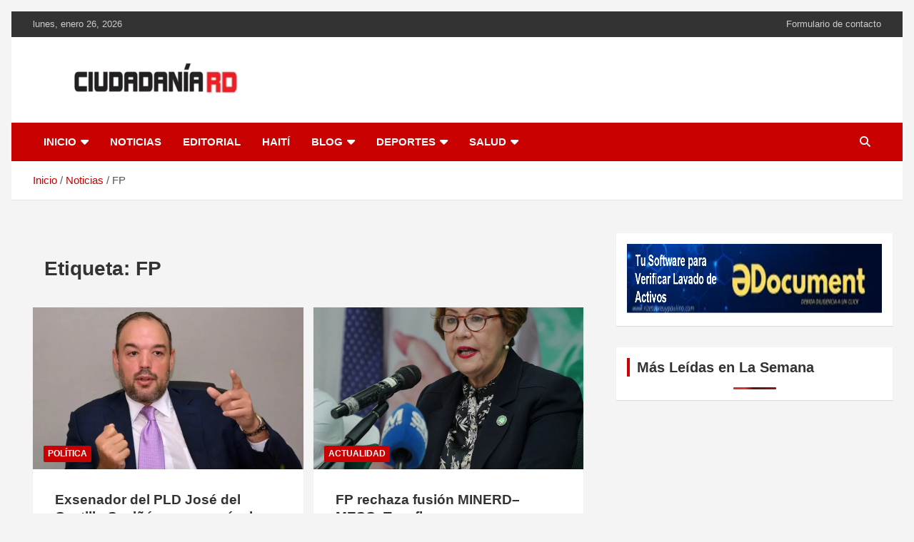

--- FILE ---
content_type: text/html; charset=UTF-8
request_url: https://ciudadaniard.com/etiquetas/fp/
body_size: 60001
content:
<!doctype html>
<html lang="es">
<head>
	<meta charset="UTF-8">
	<meta name="viewport" content="width=device-width, initial-scale=1, shrink-to-fit=no">
	<link rel="profile" href="https://gmpg.org/xfn/11">

	<meta name='robots' content='index, follow, max-image-preview:large, max-snippet:-1, max-video-preview:-1' />
	<style>img:is([sizes="auto" i], [sizes^="auto," i]) { contain-intrinsic-size: 3000px 1500px }</style>
	<!-- Jetpack Site Verification Tags -->
<meta name="google-site-verification" content="jJr7A71f3kV1unUXzWlkmuuQ9hWEBH3L94CTH1Ktwtg" />
<meta name="msvalidate.01" content="1234" />
<meta name="p:domain_verify" content="4bc206aa0170cb70c62e3307662e213a" />
<meta name="yandex-verification" content="ff9c5a8db60abb58" />
<meta name="facebook-domain-verification" content="shnc36bs550z25iagq1vgjop84pvpe" />

	<!-- This site is optimized with the Yoast SEO Premium plugin v26.6 (Yoast SEO v26.7) - https://yoast.com/wordpress/plugins/seo/ -->
	<title>FP archivos | Ciudadania RD Media</title>
	<meta name="description" content="%En defensa y al servicio de los ciudadanos %" />
	<link rel="canonical" href="https://ciudadaniard.com/etiquetas/fp/" />
	<link rel="next" href="https://ciudadaniard.com/etiquetas/fp/page/2/" />
	<meta property="og:locale" content="es_ES" />
	<meta property="og:type" content="article" />
	<meta property="og:title" content="FP archivos" />
	<meta property="og:description" content="Ciudadania RD Media | FP" />
	<meta property="og:url" content="https://ciudadaniard.com/etiquetas/fp/" />
	<meta property="og:site_name" content="Ciudadania RD Media" />
	<meta property="og:image" content="https://i0.wp.com/ciudadaniard.com/wp-content/uploads/2023/04/LOGO-Imagen-1.png?fit=827%2C639&ssl=1" />
	<meta property="og:image:width" content="827" />
	<meta property="og:image:height" content="639" />
	<meta property="og:image:type" content="image/png" />
	<meta name="twitter:card" content="summary_large_image" />
	<meta name="twitter:site" content="@CRDMedia_" />
	<script type="application/ld+json" class="yoast-schema-graph">{"@context":"https://schema.org","@graph":[{"@type":"CollectionPage","@id":"https://ciudadaniard.com/etiquetas/fp/","url":"https://ciudadaniard.com/etiquetas/fp/","name":"FP archivos | Ciudadania RD Media","isPartOf":{"@id":"https://ciudadaniard.com/#website"},"primaryImageOfPage":{"@id":"https://ciudadaniard.com/etiquetas/fp/#primaryimage"},"image":{"@id":"https://ciudadaniard.com/etiquetas/fp/#primaryimage"},"thumbnailUrl":"https://i0.wp.com/ciudadaniard.com/wp-content/uploads/2026/01/Imagen42bcbht.jpg?fit=1045%2C624&ssl=1","description":"%En defensa y al servicio de los ciudadanos %","breadcrumb":{"@id":"https://ciudadaniard.com/etiquetas/fp/#breadcrumb"},"inLanguage":"es"},{"@type":"ImageObject","inLanguage":"es","@id":"https://ciudadaniard.com/etiquetas/fp/#primaryimage","url":"https://i0.wp.com/ciudadaniard.com/wp-content/uploads/2026/01/Imagen42bcbht.jpg?fit=1045%2C624&ssl=1","contentUrl":"https://i0.wp.com/ciudadaniard.com/wp-content/uploads/2026/01/Imagen42bcbht.jpg?fit=1045%2C624&ssl=1","width":1045,"height":624,"caption":"José del Castillo, exsenador del PLD, provincia Barahona. Fuente Externa."},{"@type":"BreadcrumbList","@id":"https://ciudadaniard.com/etiquetas/fp/#breadcrumb","itemListElement":[{"@type":"ListItem","position":1,"name":"Inicio","item":"https://ciudadaniard.com/"},{"@type":"ListItem","position":2,"name":"FP"}]},{"@type":"WebSite","@id":"https://ciudadaniard.com/#website","url":"https://ciudadaniard.com/","name":"Ciudadania RD Media","description":"Medio digital de comunicación","publisher":{"@id":"https://ciudadaniard.com/#organization"},"alternateName":"CRDmedia","potentialAction":[{"@type":"SearchAction","target":{"@type":"EntryPoint","urlTemplate":"https://ciudadaniard.com/?s={search_term_string}"},"query-input":{"@type":"PropertyValueSpecification","valueRequired":true,"valueName":"search_term_string"}}],"inLanguage":"es"},{"@type":["Organization","Place"],"@id":"https://ciudadaniard.com/#organization","name":"Ciudadanía RD Media","alternateName":"CRDmedia","url":"https://ciudadaniard.com/","logo":{"@id":"https://ciudadaniard.com/etiquetas/fp/#local-main-organization-logo"},"image":{"@id":"https://ciudadaniard.com/etiquetas/fp/#local-main-organization-logo"},"sameAs":["https://www.facebook.com/RDCIUDADANIA/","https://x.com/CRDMedia_","https://mastodon.social/@ciudadaniard","https://www.instagram.com/ciudadaniardmedia/","https://www.youtube.com/channel/UC3wSSxX3-1Cf954fVkR03_g","https://bsky.app/profile/crdmedia.bsky.social","https://www.tiktok.com/@ciudadania_rdmedia","https://www.pinterest.com/activardciudadania/"],"description":"Ciudadania RD Media es un medio digital de comunicación periodística comprometido con mantener informados a los ciudadanos sobre los acontecimientos más trascendentales y relevantes, tanto a nivel nacional como internacional. Nuestro objetivo es elevar la condición ciudadana a los ideales de los padres fundadores de la República Dominicana y de todas las naciones libres y democráticas del mundo. Tipos de Noticias que Cubrimos Noticias Locales: Informamos sobre los eventos y desarrollos más importantes dentro de la República Dominicana, abarcando política, tecnología, IA, entretenimiento, Farándula, Salud, cuidado personal, moda, belleza, deportes, economía, Farándula, Entretenimiento, arte, cultura y sociales. Noticias Internacionales: Cubrimos los sucesos globales que tienen un impacto significativo en la comunidad internacional y en nuestra audiencia, tanto en lo concerniente a las áreas económica, deportes, Salud, cuidado personal, moda, belleza, política, farándula, entretenimiento, tecnología, IA, conciertos, guerras, hechos violentos y virales. Asi como las noticias que provienen de nuestro vecino país Haití por las vinculaciones históricas, pero sobre todo, por la amenaza que implica estar tan próximo a un Estado fallido como en esencia lo es. Derechos Humanos: Damos una atención especial a los temas de derechos humanos, destacando las historias de aquellos que luchan por la justicia y la igualdad. Libertad de Culto: Aunque somos de fe cristiana, no nos limita a respetar a quienes profesen otras religiones, ya que la practica religiosa constituye un derecho fundamental que permite a cada persona elegir y practicar libremente su religión, creencias místicas, ateísmo o agnosticismo, sin ser víctima de opresión, discriminación o conversión forzosa. Este derecho está reconocido en varios documentos internacionales, como el artículo 18 de la Declaración Universal de los Derechos Humanos y el Pacto Internacional de Derechos Civiles y Políticos Enfoque Editori","legalName":"CIUDADANIA RD MEDIA","foundingDate":"2021-11-06","numberOfEmployees":{"@type":"QuantitativeValue","minValue":"1","maxValue":"10"},"publishingPrinciples":"https://ciudadaniard.com/medio-digital-quienes-somos/","ownershipFundingInfo":"https://ciudadaniard.com/profile/","actionableFeedbackPolicy":"https://ciudadaniard.com/medio-digital-quienes-somos/","correctionsPolicy":"https://ciudadaniard.com/politica-de-privacidad/","ethicsPolicy":"https://ciudadaniard.com/politica-de-privacidad/","diversityPolicy":"https://ciudadaniard.com/medio-digital-quienes-somos/","diversityStaffingReport":"https://ciudadaniard.com/medio-digital-quienes-somos/","telephone":[],"openingHoursSpecification":[{"@type":"OpeningHoursSpecification","dayOfWeek":["Monday","Tuesday","Wednesday","Thursday","Friday","Saturday","Sunday"],"opens":"09:00","closes":"17:00"}]},{"@type":"ImageObject","inLanguage":"es","@id":"https://ciudadaniard.com/etiquetas/fp/#local-main-organization-logo","url":"https://i0.wp.com/ciudadaniard.com/wp-content/uploads/2023/04/cropped-LOGO-Imagen-1.png?fit=512%2C512&ssl=1","contentUrl":"https://i0.wp.com/ciudadaniard.com/wp-content/uploads/2023/04/cropped-LOGO-Imagen-1.png?fit=512%2C512&ssl=1","width":512,"height":512,"caption":"Ciudadanía RD Media"}]}</script>
	<!-- / Yoast SEO Premium plugin. -->


<link rel='dns-prefetch' href='//secure.gravatar.com' />
<link rel='dns-prefetch' href='//stats.wp.com' />
<link rel='dns-prefetch' href='//fonts.googleapis.com' />
<link rel='dns-prefetch' href='//use.fontawesome.com' />
<link rel='dns-prefetch' href='//widgets.wp.com' />
<link rel='dns-prefetch' href='//jetpack.wordpress.com' />
<link rel='dns-prefetch' href='//s0.wp.com' />
<link rel='dns-prefetch' href='//public-api.wordpress.com' />
<link rel='dns-prefetch' href='//0.gravatar.com' />
<link rel='dns-prefetch' href='//1.gravatar.com' />
<link rel='dns-prefetch' href='//2.gravatar.com' />
<link rel='preconnect' href='//i0.wp.com' />
<link rel='preconnect' href='//c0.wp.com' />
<link rel="alternate" type="application/rss+xml" title="Ciudadania RD Media &raquo; Feed" href="https://ciudadaniard.com/feed/" />
<link rel="alternate" type="application/rss+xml" title="Ciudadania RD Media &raquo; Feed de los comentarios" href="https://ciudadaniard.com/comments/feed/" />
<script type="text/javascript" id="wpp-js" src="https://ciudadaniard.com/wp-content/plugins/wordpress-popular-posts/assets/js/wpp.min.js?ver=7.3.6" data-sampling="0" data-sampling-rate="100" data-api-url="https://ciudadaniard.com/wp-json/wordpress-popular-posts" data-post-id="0" data-token="4445629b9d" data-lang="0" data-debug="0"></script>
<link rel="alternate" type="application/rss+xml" title="Ciudadania RD Media &raquo; Etiqueta FP del feed" href="https://ciudadaniard.com/etiquetas/fp/feed/" />
<script type="text/javascript">
/* <![CDATA[ */
window._wpemojiSettings = {"baseUrl":"https:\/\/s.w.org\/images\/core\/emoji\/16.0.1\/72x72\/","ext":".png","svgUrl":"https:\/\/s.w.org\/images\/core\/emoji\/16.0.1\/svg\/","svgExt":".svg","source":{"concatemoji":"https:\/\/ciudadaniard.com\/wp-includes\/js\/wp-emoji-release.min.js?ver=6.8.3"}};
/*! This file is auto-generated */
!function(s,n){var o,i,e;function c(e){try{var t={supportTests:e,timestamp:(new Date).valueOf()};sessionStorage.setItem(o,JSON.stringify(t))}catch(e){}}function p(e,t,n){e.clearRect(0,0,e.canvas.width,e.canvas.height),e.fillText(t,0,0);var t=new Uint32Array(e.getImageData(0,0,e.canvas.width,e.canvas.height).data),a=(e.clearRect(0,0,e.canvas.width,e.canvas.height),e.fillText(n,0,0),new Uint32Array(e.getImageData(0,0,e.canvas.width,e.canvas.height).data));return t.every(function(e,t){return e===a[t]})}function u(e,t){e.clearRect(0,0,e.canvas.width,e.canvas.height),e.fillText(t,0,0);for(var n=e.getImageData(16,16,1,1),a=0;a<n.data.length;a++)if(0!==n.data[a])return!1;return!0}function f(e,t,n,a){switch(t){case"flag":return n(e,"\ud83c\udff3\ufe0f\u200d\u26a7\ufe0f","\ud83c\udff3\ufe0f\u200b\u26a7\ufe0f")?!1:!n(e,"\ud83c\udde8\ud83c\uddf6","\ud83c\udde8\u200b\ud83c\uddf6")&&!n(e,"\ud83c\udff4\udb40\udc67\udb40\udc62\udb40\udc65\udb40\udc6e\udb40\udc67\udb40\udc7f","\ud83c\udff4\u200b\udb40\udc67\u200b\udb40\udc62\u200b\udb40\udc65\u200b\udb40\udc6e\u200b\udb40\udc67\u200b\udb40\udc7f");case"emoji":return!a(e,"\ud83e\udedf")}return!1}function g(e,t,n,a){var r="undefined"!=typeof WorkerGlobalScope&&self instanceof WorkerGlobalScope?new OffscreenCanvas(300,150):s.createElement("canvas"),o=r.getContext("2d",{willReadFrequently:!0}),i=(o.textBaseline="top",o.font="600 32px Arial",{});return e.forEach(function(e){i[e]=t(o,e,n,a)}),i}function t(e){var t=s.createElement("script");t.src=e,t.defer=!0,s.head.appendChild(t)}"undefined"!=typeof Promise&&(o="wpEmojiSettingsSupports",i=["flag","emoji"],n.supports={everything:!0,everythingExceptFlag:!0},e=new Promise(function(e){s.addEventListener("DOMContentLoaded",e,{once:!0})}),new Promise(function(t){var n=function(){try{var e=JSON.parse(sessionStorage.getItem(o));if("object"==typeof e&&"number"==typeof e.timestamp&&(new Date).valueOf()<e.timestamp+604800&&"object"==typeof e.supportTests)return e.supportTests}catch(e){}return null}();if(!n){if("undefined"!=typeof Worker&&"undefined"!=typeof OffscreenCanvas&&"undefined"!=typeof URL&&URL.createObjectURL&&"undefined"!=typeof Blob)try{var e="postMessage("+g.toString()+"("+[JSON.stringify(i),f.toString(),p.toString(),u.toString()].join(",")+"));",a=new Blob([e],{type:"text/javascript"}),r=new Worker(URL.createObjectURL(a),{name:"wpTestEmojiSupports"});return void(r.onmessage=function(e){c(n=e.data),r.terminate(),t(n)})}catch(e){}c(n=g(i,f,p,u))}t(n)}).then(function(e){for(var t in e)n.supports[t]=e[t],n.supports.everything=n.supports.everything&&n.supports[t],"flag"!==t&&(n.supports.everythingExceptFlag=n.supports.everythingExceptFlag&&n.supports[t]);n.supports.everythingExceptFlag=n.supports.everythingExceptFlag&&!n.supports.flag,n.DOMReady=!1,n.readyCallback=function(){n.DOMReady=!0}}).then(function(){return e}).then(function(){var e;n.supports.everything||(n.readyCallback(),(e=n.source||{}).concatemoji?t(e.concatemoji):e.wpemoji&&e.twemoji&&(t(e.twemoji),t(e.wpemoji)))}))}((window,document),window._wpemojiSettings);
/* ]]> */
</script>
<link rel='stylesheet' id='sdm-styles-css' href='https://ciudadaniard.com/wp-content/plugins/simple-download-monitor/css/sdm_wp_styles.css?ver=6.8.3' type='text/css' media='all' />
<link rel='stylesheet' id='pt-cv-public-style-css' href='https://ciudadaniard.com/wp-content/plugins/content-views-query-and-display-post-page/public/assets/css/cv.css?ver=4.2.1' type='text/css' media='all' />
<style id='wp-emoji-styles-inline-css' type='text/css'>

	img.wp-smiley, img.emoji {
		display: inline !important;
		border: none !important;
		box-shadow: none !important;
		height: 1em !important;
		width: 1em !important;
		margin: 0 0.07em !important;
		vertical-align: -0.1em !important;
		background: none !important;
		padding: 0 !important;
	}
</style>
<link rel='stylesheet' id='wp-block-library-css' href='https://c0.wp.com/c/6.8.3/wp-includes/css/dist/block-library/style.min.css' type='text/css' media='all' />
<style id='classic-theme-styles-inline-css' type='text/css'>
/*! This file is auto-generated */
.wp-block-button__link{color:#fff;background-color:#32373c;border-radius:9999px;box-shadow:none;text-decoration:none;padding:calc(.667em + 2px) calc(1.333em + 2px);font-size:1.125em}.wp-block-file__button{background:#32373c;color:#fff;text-decoration:none}
</style>
<link rel='stylesheet' id='weather-public-style-css' href='https://ciudadaniard.com/wp-content/plugins/free-weather/public/css/weather-public.css?ver=1764882203' type='text/css' media='all' />
<style id='feedzy-rss-feeds-loop-style-inline-css' type='text/css'>
.wp-block-feedzy-rss-feeds-loop{display:grid;gap:24px;grid-template-columns:repeat(1,1fr)}@media(min-width:782px){.wp-block-feedzy-rss-feeds-loop.feedzy-loop-columns-2,.wp-block-feedzy-rss-feeds-loop.feedzy-loop-columns-3,.wp-block-feedzy-rss-feeds-loop.feedzy-loop-columns-4,.wp-block-feedzy-rss-feeds-loop.feedzy-loop-columns-5{grid-template-columns:repeat(2,1fr)}}@media(min-width:960px){.wp-block-feedzy-rss-feeds-loop.feedzy-loop-columns-2{grid-template-columns:repeat(2,1fr)}.wp-block-feedzy-rss-feeds-loop.feedzy-loop-columns-3{grid-template-columns:repeat(3,1fr)}.wp-block-feedzy-rss-feeds-loop.feedzy-loop-columns-4{grid-template-columns:repeat(4,1fr)}.wp-block-feedzy-rss-feeds-loop.feedzy-loop-columns-5{grid-template-columns:repeat(5,1fr)}}.wp-block-feedzy-rss-feeds-loop .wp-block-image.is-style-rounded img{border-radius:9999px}.wp-block-feedzy-rss-feeds-loop .wp-block-image:has(:is(img:not([src]),img[src=""])){display:none}

</style>
<style id='pdfemb-pdf-embedder-viewer-style-inline-css' type='text/css'>
.wp-block-pdfemb-pdf-embedder-viewer{max-width:none}

</style>
<link rel='stylesheet' id='mediaelement-css' href='https://c0.wp.com/c/6.8.3/wp-includes/js/mediaelement/mediaelementplayer-legacy.min.css' type='text/css' media='all' />
<link rel='stylesheet' id='wp-mediaelement-css' href='https://c0.wp.com/c/6.8.3/wp-includes/js/mediaelement/wp-mediaelement.min.css' type='text/css' media='all' />
<style id='jetpack-sharing-buttons-style-inline-css' type='text/css'>
.jetpack-sharing-buttons__services-list{display:flex;flex-direction:row;flex-wrap:wrap;gap:0;list-style-type:none;margin:5px;padding:0}.jetpack-sharing-buttons__services-list.has-small-icon-size{font-size:12px}.jetpack-sharing-buttons__services-list.has-normal-icon-size{font-size:16px}.jetpack-sharing-buttons__services-list.has-large-icon-size{font-size:24px}.jetpack-sharing-buttons__services-list.has-huge-icon-size{font-size:36px}@media print{.jetpack-sharing-buttons__services-list{display:none!important}}.editor-styles-wrapper .wp-block-jetpack-sharing-buttons{gap:0;padding-inline-start:0}ul.jetpack-sharing-buttons__services-list.has-background{padding:1.25em 2.375em}
</style>
<style id='global-styles-inline-css' type='text/css'>
:root{--wp--preset--aspect-ratio--square: 1;--wp--preset--aspect-ratio--4-3: 4/3;--wp--preset--aspect-ratio--3-4: 3/4;--wp--preset--aspect-ratio--3-2: 3/2;--wp--preset--aspect-ratio--2-3: 2/3;--wp--preset--aspect-ratio--16-9: 16/9;--wp--preset--aspect-ratio--9-16: 9/16;--wp--preset--color--black: #000000;--wp--preset--color--cyan-bluish-gray: #abb8c3;--wp--preset--color--white: #ffffff;--wp--preset--color--pale-pink: #f78da7;--wp--preset--color--vivid-red: #cf2e2e;--wp--preset--color--luminous-vivid-orange: #ff6900;--wp--preset--color--luminous-vivid-amber: #fcb900;--wp--preset--color--light-green-cyan: #7bdcb5;--wp--preset--color--vivid-green-cyan: #00d084;--wp--preset--color--pale-cyan-blue: #8ed1fc;--wp--preset--color--vivid-cyan-blue: #0693e3;--wp--preset--color--vivid-purple: #9b51e0;--wp--preset--gradient--vivid-cyan-blue-to-vivid-purple: linear-gradient(135deg,rgba(6,147,227,1) 0%,rgb(155,81,224) 100%);--wp--preset--gradient--light-green-cyan-to-vivid-green-cyan: linear-gradient(135deg,rgb(122,220,180) 0%,rgb(0,208,130) 100%);--wp--preset--gradient--luminous-vivid-amber-to-luminous-vivid-orange: linear-gradient(135deg,rgba(252,185,0,1) 0%,rgba(255,105,0,1) 100%);--wp--preset--gradient--luminous-vivid-orange-to-vivid-red: linear-gradient(135deg,rgba(255,105,0,1) 0%,rgb(207,46,46) 100%);--wp--preset--gradient--very-light-gray-to-cyan-bluish-gray: linear-gradient(135deg,rgb(238,238,238) 0%,rgb(169,184,195) 100%);--wp--preset--gradient--cool-to-warm-spectrum: linear-gradient(135deg,rgb(74,234,220) 0%,rgb(151,120,209) 20%,rgb(207,42,186) 40%,rgb(238,44,130) 60%,rgb(251,105,98) 80%,rgb(254,248,76) 100%);--wp--preset--gradient--blush-light-purple: linear-gradient(135deg,rgb(255,206,236) 0%,rgb(152,150,240) 100%);--wp--preset--gradient--blush-bordeaux: linear-gradient(135deg,rgb(254,205,165) 0%,rgb(254,45,45) 50%,rgb(107,0,62) 100%);--wp--preset--gradient--luminous-dusk: linear-gradient(135deg,rgb(255,203,112) 0%,rgb(199,81,192) 50%,rgb(65,88,208) 100%);--wp--preset--gradient--pale-ocean: linear-gradient(135deg,rgb(255,245,203) 0%,rgb(182,227,212) 50%,rgb(51,167,181) 100%);--wp--preset--gradient--electric-grass: linear-gradient(135deg,rgb(202,248,128) 0%,rgb(113,206,126) 100%);--wp--preset--gradient--midnight: linear-gradient(135deg,rgb(2,3,129) 0%,rgb(40,116,252) 100%);--wp--preset--font-size--small: 13px;--wp--preset--font-size--medium: 20px;--wp--preset--font-size--large: 36px;--wp--preset--font-size--x-large: 42px;--wp--preset--spacing--20: 0.44rem;--wp--preset--spacing--30: 0.67rem;--wp--preset--spacing--40: 1rem;--wp--preset--spacing--50: 1.5rem;--wp--preset--spacing--60: 2.25rem;--wp--preset--spacing--70: 3.38rem;--wp--preset--spacing--80: 5.06rem;--wp--preset--shadow--natural: 6px 6px 9px rgba(0, 0, 0, 0.2);--wp--preset--shadow--deep: 12px 12px 50px rgba(0, 0, 0, 0.4);--wp--preset--shadow--sharp: 6px 6px 0px rgba(0, 0, 0, 0.2);--wp--preset--shadow--outlined: 6px 6px 0px -3px rgba(255, 255, 255, 1), 6px 6px rgba(0, 0, 0, 1);--wp--preset--shadow--crisp: 6px 6px 0px rgba(0, 0, 0, 1);}:where(.is-layout-flex){gap: 0.5em;}:where(.is-layout-grid){gap: 0.5em;}body .is-layout-flex{display: flex;}.is-layout-flex{flex-wrap: wrap;align-items: center;}.is-layout-flex > :is(*, div){margin: 0;}body .is-layout-grid{display: grid;}.is-layout-grid > :is(*, div){margin: 0;}:where(.wp-block-columns.is-layout-flex){gap: 2em;}:where(.wp-block-columns.is-layout-grid){gap: 2em;}:where(.wp-block-post-template.is-layout-flex){gap: 1.25em;}:where(.wp-block-post-template.is-layout-grid){gap: 1.25em;}.has-black-color{color: var(--wp--preset--color--black) !important;}.has-cyan-bluish-gray-color{color: var(--wp--preset--color--cyan-bluish-gray) !important;}.has-white-color{color: var(--wp--preset--color--white) !important;}.has-pale-pink-color{color: var(--wp--preset--color--pale-pink) !important;}.has-vivid-red-color{color: var(--wp--preset--color--vivid-red) !important;}.has-luminous-vivid-orange-color{color: var(--wp--preset--color--luminous-vivid-orange) !important;}.has-luminous-vivid-amber-color{color: var(--wp--preset--color--luminous-vivid-amber) !important;}.has-light-green-cyan-color{color: var(--wp--preset--color--light-green-cyan) !important;}.has-vivid-green-cyan-color{color: var(--wp--preset--color--vivid-green-cyan) !important;}.has-pale-cyan-blue-color{color: var(--wp--preset--color--pale-cyan-blue) !important;}.has-vivid-cyan-blue-color{color: var(--wp--preset--color--vivid-cyan-blue) !important;}.has-vivid-purple-color{color: var(--wp--preset--color--vivid-purple) !important;}.has-black-background-color{background-color: var(--wp--preset--color--black) !important;}.has-cyan-bluish-gray-background-color{background-color: var(--wp--preset--color--cyan-bluish-gray) !important;}.has-white-background-color{background-color: var(--wp--preset--color--white) !important;}.has-pale-pink-background-color{background-color: var(--wp--preset--color--pale-pink) !important;}.has-vivid-red-background-color{background-color: var(--wp--preset--color--vivid-red) !important;}.has-luminous-vivid-orange-background-color{background-color: var(--wp--preset--color--luminous-vivid-orange) !important;}.has-luminous-vivid-amber-background-color{background-color: var(--wp--preset--color--luminous-vivid-amber) !important;}.has-light-green-cyan-background-color{background-color: var(--wp--preset--color--light-green-cyan) !important;}.has-vivid-green-cyan-background-color{background-color: var(--wp--preset--color--vivid-green-cyan) !important;}.has-pale-cyan-blue-background-color{background-color: var(--wp--preset--color--pale-cyan-blue) !important;}.has-vivid-cyan-blue-background-color{background-color: var(--wp--preset--color--vivid-cyan-blue) !important;}.has-vivid-purple-background-color{background-color: var(--wp--preset--color--vivid-purple) !important;}.has-black-border-color{border-color: var(--wp--preset--color--black) !important;}.has-cyan-bluish-gray-border-color{border-color: var(--wp--preset--color--cyan-bluish-gray) !important;}.has-white-border-color{border-color: var(--wp--preset--color--white) !important;}.has-pale-pink-border-color{border-color: var(--wp--preset--color--pale-pink) !important;}.has-vivid-red-border-color{border-color: var(--wp--preset--color--vivid-red) !important;}.has-luminous-vivid-orange-border-color{border-color: var(--wp--preset--color--luminous-vivid-orange) !important;}.has-luminous-vivid-amber-border-color{border-color: var(--wp--preset--color--luminous-vivid-amber) !important;}.has-light-green-cyan-border-color{border-color: var(--wp--preset--color--light-green-cyan) !important;}.has-vivid-green-cyan-border-color{border-color: var(--wp--preset--color--vivid-green-cyan) !important;}.has-pale-cyan-blue-border-color{border-color: var(--wp--preset--color--pale-cyan-blue) !important;}.has-vivid-cyan-blue-border-color{border-color: var(--wp--preset--color--vivid-cyan-blue) !important;}.has-vivid-purple-border-color{border-color: var(--wp--preset--color--vivid-purple) !important;}.has-vivid-cyan-blue-to-vivid-purple-gradient-background{background: var(--wp--preset--gradient--vivid-cyan-blue-to-vivid-purple) !important;}.has-light-green-cyan-to-vivid-green-cyan-gradient-background{background: var(--wp--preset--gradient--light-green-cyan-to-vivid-green-cyan) !important;}.has-luminous-vivid-amber-to-luminous-vivid-orange-gradient-background{background: var(--wp--preset--gradient--luminous-vivid-amber-to-luminous-vivid-orange) !important;}.has-luminous-vivid-orange-to-vivid-red-gradient-background{background: var(--wp--preset--gradient--luminous-vivid-orange-to-vivid-red) !important;}.has-very-light-gray-to-cyan-bluish-gray-gradient-background{background: var(--wp--preset--gradient--very-light-gray-to-cyan-bluish-gray) !important;}.has-cool-to-warm-spectrum-gradient-background{background: var(--wp--preset--gradient--cool-to-warm-spectrum) !important;}.has-blush-light-purple-gradient-background{background: var(--wp--preset--gradient--blush-light-purple) !important;}.has-blush-bordeaux-gradient-background{background: var(--wp--preset--gradient--blush-bordeaux) !important;}.has-luminous-dusk-gradient-background{background: var(--wp--preset--gradient--luminous-dusk) !important;}.has-pale-ocean-gradient-background{background: var(--wp--preset--gradient--pale-ocean) !important;}.has-electric-grass-gradient-background{background: var(--wp--preset--gradient--electric-grass) !important;}.has-midnight-gradient-background{background: var(--wp--preset--gradient--midnight) !important;}.has-small-font-size{font-size: var(--wp--preset--font-size--small) !important;}.has-medium-font-size{font-size: var(--wp--preset--font-size--medium) !important;}.has-large-font-size{font-size: var(--wp--preset--font-size--large) !important;}.has-x-large-font-size{font-size: var(--wp--preset--font-size--x-large) !important;}
:where(.wp-block-post-template.is-layout-flex){gap: 1.25em;}:where(.wp-block-post-template.is-layout-grid){gap: 1.25em;}
:where(.wp-block-columns.is-layout-flex){gap: 2em;}:where(.wp-block-columns.is-layout-grid){gap: 2em;}
:root :where(.wp-block-pullquote){font-size: 1.5em;line-height: 1.6;}
</style>
<link rel='stylesheet' id='contact-form-7-css' href='https://ciudadaniard.com/wp-content/plugins/contact-form-7/includes/css/styles.css?ver=6.1.4' type='text/css' media='all' />
<link rel='stylesheet' id='weather-css' href='https://ciudadaniard.com/wp-content/plugins/free-weather/public/css/weather-public.css?ver=1.0.0' type='text/css' media='all' />
<link rel='stylesheet' id='bwg_fonts-css' href='https://ciudadaniard.com/wp-content/plugins/photo-gallery/css/bwg-fonts/fonts.css?ver=0.0.1' type='text/css' media='all' />
<link rel='stylesheet' id='sumoselect-css' href='https://ciudadaniard.com/wp-content/plugins/photo-gallery/css/sumoselect.min.css?ver=3.4.6' type='text/css' media='all' />
<link rel='stylesheet' id='mCustomScrollbar-css' href='https://ciudadaniard.com/wp-content/plugins/photo-gallery/css/jquery.mCustomScrollbar.min.css?ver=3.1.5' type='text/css' media='all' />
<link rel='stylesheet' id='bwg_googlefonts-css' href='https://fonts.googleapis.com/css?family=Ubuntu&#038;subset=greek,latin,greek-ext,vietnamese,cyrillic-ext,latin-ext,cyrillic' type='text/css' media='all' />
<link rel='stylesheet' id='bwg_frontend-css' href='https://ciudadaniard.com/wp-content/plugins/photo-gallery/css/styles.min.css?ver=1.8.37' type='text/css' media='all' />
<link rel='stylesheet' id='templaters-css' href='https://ciudadaniard.com/wp-content/plugins/skt-templates/css/templaters.css?ver=6.8.3' type='text/css' media='all' />
<link rel='stylesheet' id='wp-show-posts-css' href='https://ciudadaniard.com/wp-content/plugins/wp-show-posts/css/wp-show-posts-min.css?ver=1.1.6' type='text/css' media='all' />
<link rel='stylesheet' id='yop-public-css' href='https://ciudadaniard.com/wp-content/plugins/yop-poll/public/assets/css/yop-poll-public-6.5.39.css?ver=6.8.3' type='text/css' media='all' />
<link rel='stylesheet' id='wordpress-popular-posts-css-css' href='https://ciudadaniard.com/wp-content/plugins/wordpress-popular-posts/assets/css/wpp.css?ver=7.3.6' type='text/css' media='all' />
<link rel='stylesheet' id='bootstrap-style-css' href='https://ciudadaniard.com/wp-content/themes/newscard/assets/library/bootstrap/css/bootstrap.min.css?ver=4.0.0' type='text/css' media='all' />
<link rel='stylesheet' id='font-awesome-style-css' href='https://ciudadaniard.com/wp-content/themes/newscard/assets/library/font-awesome/css/all.min.css?ver=6.8.3' type='text/css' media='all' />
<link rel='stylesheet' id='newscard-google-fonts-css' href='//fonts.googleapis.com/css?family=Roboto%3A100%2C300%2C300i%2C400%2C400i%2C500%2C500i%2C700%2C700i&#038;ver=6.8.3' type='text/css' media='all' />
<link rel='stylesheet' id='newscard-style-css' href='https://ciudadaniard.com/wp-content/themes/newscard/style.css?ver=6.8.3' type='text/css' media='all' />
<link rel='stylesheet' id='jetpack_likes-css' href='https://c0.wp.com/p/jetpack/15.4/modules/likes/style.css' type='text/css' media='all' />
<link rel='stylesheet' id='ayecode-ui-css' href='https://ciudadaniard.com/wp-content/plugins/userswp/vendor/ayecode/wp-ayecode-ui/assets-v5/css/ayecode-ui-compatibility.css?ver=0.2.43' type='text/css' media='all' />
<style id='ayecode-ui-inline-css' type='text/css'>
.bsui .text-secondary{color:var(--bs-secondary)!important}.bsui .link-secondary{color:var(--bs-secondary-rgb)!important}.bsui .link-secondary:hover{color:rgba(var(--bs-secondary-rgb),.8)!important}.bsui .btn-secondary{--bs-btn-bg:#a59d8b;--bs-btn-border-color:#a59d8b;--bs-btn-hover-bg:rgba(var(--bs-secondary-rgb),.9);--bs-btn-hover-border-color:rgba(var(--bs-secondary-rgb),.9);--bs-btn-focus-shadow-rgb:--bs-secondary-rgb;--bs-btn-active-bg:rgba(var(--bs-secondary-rgb),.9);--bs-btn-active-border-color:rgba(var(--bs-secondary-rgb),.9);--bs-btn-active-shadow:unset;--bs-btn-disabled-bg:rgba(var(--bs-secondary-rgb),.5);--bs-btn-disabled-border-color:rgba(var(--bs-secondary-rgb),.1)}.bsui .btn-outline-secondary{--bs-btn-color:#a59d8b;--bs-btn-border-color:#a59d8b;--bs-btn-hover-bg:rgba(var(--bs-secondary-rgb),.9);--bs-btn-hover-border-color:rgba(var(--bs-secondary-rgb),.9);--bs-btn-focus-shadow-rgb:--bs-secondary-rgb;--bs-btn-active-bg:rgba(var(--bs-secondary-rgb),.9);--bs-btn-active-border-color:rgba(var(--bs-secondary-rgb),.9);--bs-btn-active-shadow:unset;--bs-btn-disabled-bg:rgba(var(--bs-secondary-rgb),.5);--bs-btn-disabled-border-color:rgba(var(--bs-secondary-rgb),.1)}.bsui .btn-secondary:hover{box-shadow:0 .25rem .25rem .125rem rgb(var(--bs-secondary-rgb),.1),0 .375rem .75rem -.125rem rgb(var(--bs-secondary-rgb),.4)}html body{--bs-secondary:#a59d8b}html body{--bs-secondary-rgb:165,157,139}.bsui .btn-secondary:hover,.bsui .btn-secondary:focus,.bsui .btn-secondary.focus{background-color:#999281;border-color:#958e7e}.bsui .btn-outline-secondary:not(:disabled):not(.disabled):active:focus,.bsui .btn-outline-secondary:not(:disabled):not(.disabled).active:focus,.show>.bsui .btn-outline-secondary.dropdown-toggle:focus{box-shadow:0 0 0 .2rem #a59d8b40}.bsui .btn-secondary:not(:disabled):not(.disabled):active,.bsui .btn-secondary:not(:disabled):not(.disabled).active,.show>.bsui .btn-secondary.dropdown-toggle{background-color:#958e7e;border-color:#918a7a}.bsui .btn-secondary:not(:disabled):not(.disabled):active:focus,.bsui .btn-secondary:not(:disabled):not(.disabled).active:focus,.show>.bsui .btn-secondary.dropdown-toggle:focus{box-shadow:0 0 0 .2rem #a59d8b40}.bsui .btn-secondary:not(:disabled):not(.disabled):active:focus,.bsui .btn-secondary:not(:disabled):not(.disabled):focus{box-shadow:0 .25rem .25rem .125rem rgba(var(--bs-secondary-rgb),.1),0 .375rem .75rem -.125rem rgba(var(--bs-secondary-rgb),.4)}.bsui .alert-secondary{--bs-alert-bg:rgba(var(--bs-secondary-rgb),.1)!important;--bs-alert-border-color:rgba(var(--bs-secondary-rgb),.25)!important;--bs-alert-color:rgba(var(--bs-secondary-rgb),1)!important}body.modal-open #wpadminbar{z-index:999}.embed-responsive-16by9 .fluid-width-video-wrapper{padding:0!important;position:initial}
</style>
<link rel='stylesheet' id='font-awesome-css' href='https://use.fontawesome.com/releases/v6.7.2/css/all.css?wpfas=true' type='text/css' media='all' />
<script type="text/javascript" src="https://c0.wp.com/c/6.8.3/wp-includes/js/jquery/jquery.min.js" id="jquery-core-js"></script>
<script type="text/javascript" src="https://c0.wp.com/c/6.8.3/wp-includes/js/jquery/jquery-migrate.min.js" id="jquery-migrate-js"></script>
<script type="text/javascript" src="https://ciudadaniard.com/wp-content/plugins/userswp/vendor/ayecode/wp-ayecode-ui/assets/js/select2.min.js?ver=4.0.11" id="select2-js"></script>
<script type="text/javascript" src="https://ciudadaniard.com/wp-content/plugins/userswp/vendor/ayecode/wp-ayecode-ui/assets-v5/js/bootstrap.bundle.min.js?ver=0.2.43" id="bootstrap-js-bundle-js"></script>
<script type="text/javascript" id="bootstrap-js-bundle-js-after">
/* <![CDATA[ */
function aui_init_greedy_nav(){jQuery('nav.greedy').each(function(i,obj){if(jQuery(this).hasClass("being-greedy")){return true}jQuery(this).addClass('navbar-expand');jQuery(this).off('shown.bs.tab').on('shown.bs.tab',function(e){if(jQuery(e.target).closest('.dropdown-menu').hasClass('greedy-links')){jQuery(e.target).closest('.greedy').find('.greedy-btn.dropdown').attr('aria-expanded','false');jQuery(e.target).closest('.greedy-links').removeClass('show').addClass('d-none')}});jQuery(document).off('mousemove','.greedy-btn').on('mousemove','.greedy-btn',function(e){jQuery('.dropdown-menu.greedy-links').removeClass('d-none')});var $vlinks='';var $dDownClass='';var ddItemClass='greedy-nav-item';if(jQuery(this).find('.navbar-nav').length){if(jQuery(this).find('.navbar-nav').hasClass("being-greedy")){return true}$vlinks=jQuery(this).find('.navbar-nav').addClass("being-greedy w-100").removeClass('overflow-hidden')}else if(jQuery(this).find('.nav').length){if(jQuery(this).find('.nav').hasClass("being-greedy")){return true}$vlinks=jQuery(this).find('.nav').addClass("being-greedy w-100").removeClass('overflow-hidden');$dDownClass=' mt-0 p-0 zi-5 ';ddItemClass+=' mt-0 me-0'}else{return false}jQuery($vlinks).append('<li class="nav-item list-unstyled ml-auto greedy-btn d-none dropdown"><button data-bs-toggle="collapse" class="nav-link greedy-nav-link" role="button"><i class="fas fa-ellipsis-h"></i> <span class="greedy-count badge bg-dark rounded-pill"></span></button><ul class="greedy-links dropdown-menu dropdown-menu-end '+$dDownClass+'"></ul></li>');var $hlinks=jQuery(this).find('.greedy-links');var $btn=jQuery(this).find('.greedy-btn');var numOfItems=0;var totalSpace=0;var closingTime=1000;var breakWidths=[];$vlinks.children().outerWidth(function(i,w){totalSpace+=w;numOfItems+=1;breakWidths.push(totalSpace)});var availableSpace,numOfVisibleItems,requiredSpace,buttonSpace,timer;function check(){buttonSpace=$btn.width();availableSpace=$vlinks.width()-10;numOfVisibleItems=$vlinks.children().length;requiredSpace=breakWidths[numOfVisibleItems-1];if(numOfVisibleItems>1&&requiredSpace>availableSpace){var $li=$vlinks.children().last().prev();$li.removeClass('nav-item').addClass(ddItemClass);if(!jQuery($hlinks).children().length){$li.find('.nav-link').addClass('w-100 dropdown-item rounded-0 rounded-bottom')}else{jQuery($hlinks).find('.nav-link').removeClass('rounded-top');$li.find('.nav-link').addClass('w-100 dropdown-item rounded-0 rounded-top')}$li.prependTo($hlinks);numOfVisibleItems-=1;check()}else if(availableSpace>breakWidths[numOfVisibleItems]){$hlinks.children().first().insertBefore($btn);numOfVisibleItems+=1;check()}jQuery($btn).find(".greedy-count").html(numOfItems-numOfVisibleItems);if(numOfVisibleItems===numOfItems){$btn.addClass('d-none')}else $btn.removeClass('d-none')}jQuery(window).on("resize",function(){check()});check()})}function aui_select2_locale(){var aui_select2_params={"i18n_select_state_text":"Select an option\u2026","i18n_no_matches":"No matches found","i18n_ajax_error":"Loading failed","i18n_input_too_short_1":"Please enter 1 or more characters","i18n_input_too_short_n":"Please enter %item% or more characters","i18n_input_too_long_1":"Please delete 1 character","i18n_input_too_long_n":"Please delete %item% characters","i18n_selection_too_long_1":"You can only select 1 item","i18n_selection_too_long_n":"You can only select %item% items","i18n_load_more":"Loading more results\u2026","i18n_searching":"Searching\u2026"};return{theme:"bootstrap-5",width:jQuery(this).data('width')?jQuery(this).data('width'):jQuery(this).hasClass('w-100')?'100%':'style',placeholder:jQuery(this).data('placeholder'),language:{errorLoading:function(){return aui_select2_params.i18n_searching},inputTooLong:function(args){var overChars=args.input.length-args.maximum;if(1===overChars){return aui_select2_params.i18n_input_too_long_1}return aui_select2_params.i18n_input_too_long_n.replace('%item%',overChars)},inputTooShort:function(args){var remainingChars=args.minimum-args.input.length;if(1===remainingChars){return aui_select2_params.i18n_input_too_short_1}return aui_select2_params.i18n_input_too_short_n.replace('%item%',remainingChars)},loadingMore:function(){return aui_select2_params.i18n_load_more},maximumSelected:function(args){if(args.maximum===1){return aui_select2_params.i18n_selection_too_long_1}return aui_select2_params.i18n_selection_too_long_n.replace('%item%',args.maximum)},noResults:function(){return aui_select2_params.i18n_no_matches},searching:function(){return aui_select2_params.i18n_searching}}}}function aui_init_select2(){var select2_args=jQuery.extend({},aui_select2_locale());jQuery("select.aui-select2").each(function(){if(!jQuery(this).hasClass("select2-hidden-accessible")){jQuery(this).select2(select2_args)}})}function aui_time_ago(selector){var aui_timeago_params={"prefix_ago":"","suffix_ago":" ago","prefix_after":"after ","suffix_after":"","seconds":"less than a minute","minute":"about a minute","minutes":"%d minutes","hour":"about an hour","hours":"about %d hours","day":"a day","days":"%d days","month":"about a month","months":"%d months","year":"about a year","years":"%d years"};var templates={prefix:aui_timeago_params.prefix_ago,suffix:aui_timeago_params.suffix_ago,seconds:aui_timeago_params.seconds,minute:aui_timeago_params.minute,minutes:aui_timeago_params.minutes,hour:aui_timeago_params.hour,hours:aui_timeago_params.hours,day:aui_timeago_params.day,days:aui_timeago_params.days,month:aui_timeago_params.month,months:aui_timeago_params.months,year:aui_timeago_params.year,years:aui_timeago_params.years};var template=function(t,n){return templates[t]&&templates[t].replace(/%d/i,Math.abs(Math.round(n)))};var timer=function(time){if(!time)return;time=time.replace(/\.\d+/,"");time=time.replace(/-/,"/").replace(/-/,"/");time=time.replace(/T/," ").replace(/Z/," UTC");time=time.replace(/([\+\-]\d\d)\:?(\d\d)/," $1$2");time=new Date(time*1000||time);var now=new Date();var seconds=((now.getTime()-time)*.001)>>0;var minutes=seconds/60;var hours=minutes/60;var days=hours/24;var years=days/365;return templates.prefix+(seconds<45&&template('seconds',seconds)||seconds<90&&template('minute',1)||minutes<45&&template('minutes',minutes)||minutes<90&&template('hour',1)||hours<24&&template('hours',hours)||hours<42&&template('day',1)||days<30&&template('days',days)||days<45&&template('month',1)||days<365&&template('months',days/30)||years<1.5&&template('year',1)||template('years',years))+templates.suffix};var elements=document.getElementsByClassName(selector);if(selector&&elements&&elements.length){for(var i in elements){var $el=elements[i];if(typeof $el==='object'){$el.innerHTML='<i class="far fa-clock"></i> '+timer($el.getAttribute('title')||$el.getAttribute('datetime'))}}}setTimeout(function(){aui_time_ago(selector)},60000)}function aui_init_tooltips(){jQuery('[data-bs-toggle="tooltip"]').tooltip();jQuery('[data-bs-toggle="popover"]').popover();jQuery('[data-bs-toggle="popover-html"]').popover({html:true,sanitize:false});jQuery('[data-bs-toggle="popover"],[data-bs-toggle="popover-html"]').on('inserted.bs.popover',function(){jQuery('body > .popover').wrapAll("<div class='bsui' />")})}$aui_doing_init_flatpickr=false;function aui_init_flatpickr(){if(typeof jQuery.fn.flatpickr==="function"&&!$aui_doing_init_flatpickr){$aui_doing_init_flatpickr=true;try{flatpickr.localize({weekdays:{shorthand:['Sun','Mon','Tue','Wed','Thu','Fri','Sat'],longhand:['Sun','Mon','Tue','Wed','Thu','Fri','Sat'],},months:{shorthand:['Jan','Feb','Mar','Apr','May','Jun','Jul','Aug','Sep','Oct','Nov','Dec'],longhand:['January','February','March','April','May','June','July','August','September','October','November','December'],},daysInMonth:[31,28,31,30,31,30,31,31,30,31,30,31],firstDayOfWeek:1,ordinal:function(nth){var s=nth%100;if(s>3&&s<21)return"th";switch(s%10){case 1:return"st";case 2:return"nd";case 3:return"rd";default:return"th"}},rangeSeparator:' to ',weekAbbreviation:'Wk',scrollTitle:'Scroll to increment',toggleTitle:'Click to toggle',amPM:['AM','PM'],yearAriaLabel:'Year',hourAriaLabel:'Hour',minuteAriaLabel:'Minute',time_24hr:false})}catch(err){console.log(err.message)}jQuery('input[data-aui-init="flatpickr"]:not(.flatpickr-input)').flatpickr()}$aui_doing_init_flatpickr=false}$aui_doing_init_iconpicker=false;function aui_init_iconpicker(){if(typeof jQuery.fn.iconpicker==="function"&&!$aui_doing_init_iconpicker){$aui_doing_init_iconpicker=true;jQuery('input[data-aui-init="iconpicker"]:not(.iconpicker-input)').iconpicker()}$aui_doing_init_iconpicker=false}function aui_modal_iframe($title,$url,$footer,$dismissible,$class,$dialog_class,$body_class,responsive){if(!$body_class){$body_class='p-0'}var wClass='text-center position-absolute w-100 text-dark overlay overlay-white p-0 m-0 d-flex justify-content-center align-items-center';var wStyle='';var sStyle='';var $body="",sClass="w-100 p-0 m-0";if(responsive){$body+='<div class="embed-responsive embed-responsive-16by9 ratio ratio-16x9">';wClass+=' h-100';sClass+=' embed-responsive-item'}else{wClass+=' vh-100';sClass+=' vh-100';wStyle+=' height: 90vh !important;';sStyle+=' height: 90vh !important;'}$body+='<div class="ac-preview-loading '+wClass+'" style="left:0;top:0;'+wStyle+'"><div class="spinner-border" role="status"></div></div>';$body+='<iframe id="embedModal-iframe" class="'+sClass+'" style="'+sStyle+'" src="" width="100%" height="100%" frameborder="0" allowtransparency="true"></iframe>';if(responsive){$body+='</div>'}$m=aui_modal($title,$body,$footer,$dismissible,$class,$dialog_class,$body_class);const auiModal=document.getElementById('aui-modal');auiModal.addEventListener('shown.bs.modal',function(e){iFrame=jQuery('#embedModal-iframe');jQuery('.ac-preview-loading').removeClass('d-none').addClass('d-flex');iFrame.attr({src:$url});iFrame.load(function(){jQuery('.ac-preview-loading').removeClass('d-flex').addClass('d-none')})});return $m}function aui_modal($title,$body,$footer,$dismissible,$class,$dialog_class,$body_class){if(!$class){$class=''}if(!$dialog_class){$dialog_class=''}if(!$body){$body='<div class="text-center"><div class="spinner-border" role="status"></div></div>'}jQuery('.aui-modal').remove();jQuery('.modal-backdrop').remove();jQuery('body').css({overflow:'','padding-right':''});var $modal='';$modal+='<div id="aui-modal" class="modal aui-modal fade shadow bsui '+$class+'" tabindex="-1">'+'<div class="modal-dialog modal-dialog-centered '+$dialog_class+'">'+'<div class="modal-content border-0 shadow">';if($title){$modal+='<div class="modal-header">'+'<h5 class="modal-title">'+$title+'</h5>';if($dismissible){$modal+='<button type="button" class="btn-close" data-bs-dismiss="modal" aria-label="Close">'+'</button>'}$modal+='</div>'}$modal+='<div class="modal-body '+$body_class+'">'+$body+'</div>';if($footer){$modal+='<div class="modal-footer">'+$footer+'</div>'}$modal+='</div>'+'</div>'+'</div>';jQuery('body').append($modal);const ayeModal=new bootstrap.Modal('.aui-modal',{});ayeModal.show()}function aui_conditional_fields(form){jQuery(form).find(".aui-conditional-field").each(function(){var $element_require=jQuery(this).data('element-require');if($element_require){$element_require=$element_require.replace("&#039;","'");$element_require=$element_require.replace("&quot;",'"');if(aui_check_form_condition($element_require,form)){jQuery(this).removeClass('d-none')}else{jQuery(this).addClass('d-none')}}})}function aui_check_form_condition(condition,form){if(form){condition=condition.replace(/\(form\)/g,"('"+form+"')")}return new Function("return "+condition+";")()}jQuery.fn.aui_isOnScreen=function(){var win=jQuery(window);var viewport={top:win.scrollTop(),left:win.scrollLeft()};viewport.right=viewport.left+win.width();viewport.bottom=viewport.top+win.height();var bounds=this.offset();bounds.right=bounds.left+this.outerWidth();bounds.bottom=bounds.top+this.outerHeight();return(!(viewport.right<bounds.left||viewport.left>bounds.right||viewport.bottom<bounds.top||viewport.top>bounds.bottom))};function aui_carousel_maybe_show_multiple_items($carousel){var $items={};var $item_count=0;if(!jQuery($carousel).find('.carousel-inner-original').length){jQuery($carousel).append('<div class="carousel-inner-original d-none">'+jQuery($carousel).find('.carousel-inner').html().replaceAll('carousel-item','not-carousel-item')+'</div>')}jQuery($carousel).find('.carousel-inner-original .not-carousel-item').each(function(){$items[$item_count]=jQuery(this).html();$item_count++});if(!$item_count){return}if(jQuery(window).width()<=576){if(jQuery($carousel).find('.carousel-inner').hasClass('aui-multiple-items')&&jQuery($carousel).find('.carousel-inner-original').length){jQuery($carousel).find('.carousel-inner').removeClass('aui-multiple-items').html(jQuery($carousel).find('.carousel-inner-original').html().replaceAll('not-carousel-item','carousel-item'));jQuery($carousel).find(".carousel-indicators li").removeClass("d-none")}}else{var $md_count=jQuery($carousel).data('limit_show');var $md_cols_count=jQuery($carousel).data('cols_show');var $new_items='';var $new_items_count=0;var $new_item_count=0;var $closed=true;Object.keys($items).forEach(function(key,index){if(index!=0&&Number.isInteger(index/$md_count)){$new_items+='</div></div>';$closed=true}if(index==0||Number.isInteger(index/$md_count)){$row_cols_class=$md_cols_count?' g-lg-4 g-3 row-cols-1 row-cols-lg-'+$md_cols_count:'';$active=index==0?'active':'';$new_items+='<div class="carousel-item '+$active+'"><div class="row'+$row_cols_class+' ">';$closed=false;$new_items_count++;$new_item_count=0}$new_items+='<div class="col ">'+$items[index]+'</div>';$new_item_count++});if(!$closed){if($md_count-$new_item_count>0){$placeholder_count=$md_count-$new_item_count;while($placeholder_count>0){$new_items+='<div class="col "></div>';$placeholder_count--}}$new_items+='</div></div>'}jQuery($carousel).find('.carousel-inner').addClass('aui-multiple-items').html($new_items);jQuery($carousel).find('.carousel-item.active img').each(function(){if(real_srcset=jQuery(this).attr("data-srcset")){if(!jQuery(this).attr("srcset"))jQuery(this).attr("srcset",real_srcset)}if(real_src=jQuery(this).attr("data-src")){if(!jQuery(this).attr("srcset"))jQuery(this).attr("src",real_src)}});$hide_count=$new_items_count-1;jQuery($carousel).find(".carousel-indicators li:gt("+$hide_count+")").addClass("d-none")}jQuery(window).trigger("aui_carousel_multiple")}function aui_init_carousel_multiple_items(){jQuery(window).on("resize",function(){jQuery('.carousel-multiple-items').each(function(){aui_carousel_maybe_show_multiple_items(this)})});jQuery('.carousel-multiple-items').each(function(){aui_carousel_maybe_show_multiple_items(this)})}function init_nav_sub_menus(){jQuery('.navbar-multi-sub-menus').each(function(i,obj){if(jQuery(this).hasClass("has-sub-sub-menus")){return true}jQuery(this).addClass('has-sub-sub-menus');jQuery(this).find('.dropdown-menu a.dropdown-toggle').on('click',function(e){var $el=jQuery(this);$el.toggleClass('active-dropdown');var $parent=jQuery(this).offsetParent(".dropdown-menu");if(!jQuery(this).next().hasClass('show')){jQuery(this).parents('.dropdown-menu').first().find('.show').removeClass("show")}var $subMenu=jQuery(this).next(".dropdown-menu");$subMenu.toggleClass('show');jQuery(this).parent("li").toggleClass('show');jQuery(this).parents('li.nav-item.dropdown.show').on('hidden.bs.dropdown',function(e){jQuery('.dropdown-menu .show').removeClass("show");$el.removeClass('active-dropdown')});if(!$parent.parent().hasClass('navbar-nav')){$el.next().addClass('position-relative border-top border-bottom')}return false})})}function aui_lightbox_embed($link,ele){ele.preventDefault();jQuery('.aui-carousel-modal').remove();var $modal='<div class="modal fade aui-carousel-modal bsui" id="aui-carousel-modal" tabindex="-1" role="dialog" aria-labelledby="aui-modal-title" aria-hidden="true"><div class="modal-dialog modal-dialog-centered modal-xl mw-100"><div class="modal-content bg-transparent border-0 shadow-none"><div class="modal-header"><h5 class="modal-title" id="aui-modal-title"></h5></div><div class="modal-body text-center"><i class="fas fa-circle-notch fa-spin fa-3x"></i></div></div></div></div>';jQuery('body').append($modal);const ayeModal=new bootstrap.Modal('.aui-carousel-modal',{});const myModalEl=document.getElementById('aui-carousel-modal');myModalEl.addEventListener('hidden.bs.modal',event=>{jQuery(".aui-carousel-modal iframe").attr('src','')});jQuery('.aui-carousel-modal').on('shown.bs.modal',function(e){jQuery('.aui-carousel-modal .carousel-item.active').find('iframe').each(function(){var $iframe=jQuery(this);$iframe.parent().find('.ac-preview-loading').removeClass('d-none').addClass('d-flex');if(!$iframe.attr('src')&&$iframe.data('src')){$iframe.attr('src',$iframe.data('src'))}$iframe.on('load',function(){setTimeout(function(){$iframe.parent().find('.ac-preview-loading').removeClass('d-flex').addClass('d-none')},1250)})})});$container=jQuery($link).closest('.aui-gallery');$clicked_href=jQuery($link).attr('href');$images=[];$container.find('.aui-lightbox-image, .aui-lightbox-iframe').each(function(){var a=this;var href=jQuery(a).attr('href');if(href){$images.push(href)}});if($images.length){var $carousel='<div id="aui-embed-slider-modal" class="carousel slide" >';if($images.length>1){$i=0;$carousel+='<ol class="carousel-indicators position-fixed">';$container.find('.aui-lightbox-image, .aui-lightbox-iframe').each(function(){$active=$clicked_href==jQuery(this).attr('href')?'active':'';$carousel+='<li data-bs-target="#aui-embed-slider-modal" data-bs-slide-to="'+$i+'" class="'+$active+'"></li>';$i++});$carousel+='</ol>'}$i=0;$rtl_class='justify-content-start';$carousel+='<div class="carousel-inner d-flex align-items-center '+$rtl_class+'">';$container.find('.aui-lightbox-image').each(function(){var a=this;var href=jQuery(a).attr('href');$active=$clicked_href==jQuery(this).attr('href')?'active':'';$carousel+='<div class="carousel-item '+$active+'"><div>';var css_height=window.innerWidth>window.innerHeight?'90vh':'auto';var srcset=jQuery(a).find('img').attr('srcset');var sizes='';if(srcset){var sources=srcset.split(',').map(s=>{var parts=s.trim().split(' ');return{width:parseInt(parts[1].replace('w','')),descriptor:parts[1].replace('w','px')}}).sort((a,b)=>b.width-a.width);sizes=sources.map((source,index,array)=>{if(index===0){return `${source.descriptor}`}else{return `(max-width:${source.width-1}px)${array[index-1].descriptor}`}}).reverse().join(', ')}var img=href?jQuery(a).find('img').clone().attr('src',href).attr('sizes',sizes).removeClass().addClass('mx-auto d-block w-auto rounded').css({'max-height':css_height,'max-width':'98%'}).get(0).outerHTML:jQuery(a).find('img').clone().removeClass().addClass('mx-auto d-block w-auto rounded').css({'max-height':css_height,'max-width':'98%'}).get(0).outerHTML;$carousel+=img;if(jQuery(a).parent().find('.carousel-caption').length){$carousel+=jQuery(a).parent().find('.carousel-caption').clone().removeClass('sr-only visually-hidden').get(0).outerHTML}else if(jQuery(a).parent().find('.figure-caption').length){$carousel+=jQuery(a).parent().find('.figure-caption').clone().removeClass('sr-only visually-hidden').addClass('carousel-caption').get(0).outerHTML}$carousel+='</div></div>';$i++});$container.find('.aui-lightbox-iframe').each(function(){var a=this;var css_height=window.innerWidth>window.innerHeight?'90vh;':'auto;';var styleWidth=$images.length>1?'max-width:70%;':'';$active=$clicked_href==jQuery(this).attr('href')?'active':'';$carousel+='<div class="carousel-item '+$active+'"><div class="modal-xl mx-auto ratio ratio-16x9" style="max-height:'+css_height+styleWidth+'">';var url=jQuery(a).attr('href');var iframe='<div class="ac-preview-loading text-light d-none" style="left:0;top:0;height:'+css_height+'"><div class="spinner-border m-auto" role="status"></div></div>';iframe+='<iframe class="aui-carousel-iframe" style="height:'+css_height+'" src="" data-src="'+url+'?rel=0&amp;showinfo=0&amp;modestbranding=1&amp;autoplay=1" allow="autoplay"></iframe>';var img=iframe;$carousel+=img;$carousel+='</div></div>';$i++});$carousel+='</div>';if($images.length>1){$carousel+='<a class="carousel-control-prev" href="#aui-embed-slider-modal" role="button" data-bs-slide="prev">';$carousel+='<span class="carousel-control-prev-icon" aria-hidden="true"></span>';$carousel+=' <a class="carousel-control-next" href="#aui-embed-slider-modal" role="button" data-bs-slide="next">';$carousel+='<span class="carousel-control-next-icon" aria-hidden="true"></span>';$carousel+='</a>'}$carousel+='</div>';var $close='<button type="button" class="btn-close btn-close-white text-end position-fixed" style="right: 20px;top: 10px; z-index: 1055;" data-bs-dismiss="modal" aria-label="Close"></button>';jQuery('.aui-carousel-modal .modal-content').html($carousel).prepend($close);ayeModal.show();try{if('ontouchstart'in document.documentElement||navigator.maxTouchPoints>0){let _bsC=new bootstrap.Carousel('#aui-embed-slider-modal')}}catch(err){}}}function aui_init_lightbox_embed(){jQuery('.aui-lightbox-image, .aui-lightbox-iframe').off('click').on("click",function(ele){aui_lightbox_embed(this,ele)})}function aui_init_modal_iframe(){jQuery('.aui-has-embed, [data-aui-embed="iframe"]').each(function(e){if(!jQuery(this).hasClass('aui-modal-iframed')&&jQuery(this).data('embed-url')){jQuery(this).addClass('aui-modal-iframed');jQuery(this).on("click",function(e1){aui_modal_iframe('',jQuery(this).data('embed-url'),'',true,'','modal-lg','aui-modal-iframe p-0',true);return false})}})}$aui_doing_toast=false;function aui_toast($id,$type,$title,$title_small,$body,$time,$can_close){if($aui_doing_toast){setTimeout(function(){aui_toast($id,$type,$title,$title_small,$body,$time,$can_close)},500);return}$aui_doing_toast=true;if($can_close==null){$can_close=false}if($time==''||$time==null){$time=3000}if(document.getElementById($id)){jQuery('#'+$id).toast('show');setTimeout(function(){$aui_doing_toast=false},500);return}var uniqid=Date.now();if($id){uniqid=$id}$op="";$tClass='';$thClass='';$icon="";if($type=='success'){$op="opacity:.92;";$tClass='alert bg-success w-auto';$thClass='bg-transparent border-0 text-white';$icon="<div class='h5 m-0 p-0'><i class='fas fa-check-circle me-2'></i></div>"}else if($type=='error'||$type=='danger'){$op="opacity:.92;";$tClass='alert bg-danger  w-auto';$thClass='bg-transparent border-0 text-white';$icon="<div class='h5 m-0 p-0'><i class='far fa-times-circle me-2'></i></div>"}else if($type=='info'){$op="opacity:.92;";$tClass='alert bg-info  w-auto';$thClass='bg-transparent border-0 text-white';$icon="<div class='h5 m-0 p-0'><i class='fas fa-info-circle me-2'></i></div>"}else if($type=='warning'){$op="opacity:.92;";$tClass='alert bg-warning  w-auto';$thClass='bg-transparent border-0 text-dark';$icon="<div class='h5 m-0 p-0'><i class='fas fa-exclamation-triangle me-2'></i></div>"}if(!document.getElementById("aui-toasts")){jQuery('body').append('<div class="bsui" id="aui-toasts"><div class="position-fixed aui-toast-bottom-right pr-3 pe-3 mb-1" style="z-index: 500000;right: 0;bottom: 0;'+$op+'"></div></div>')}$toast='<div id="'+uniqid+'" class="toast fade hide shadow hover-shadow '+$tClass+'" style="" role="alert" aria-live="assertive" aria-atomic="true" data-bs-delay="'+$time+'">';if($type||$title||$title_small){$toast+='<div class="toast-header '+$thClass+'">';if($icon){$toast+=$icon}if($title){$toast+='<strong class="me-auto">'+$title+'</strong>'}if($title_small){$toast+='<small>'+$title_small+'</small>'}if($can_close){$toast+='<button type="button" class="ms-2 mb-1 btn-close" data-bs-dismiss="toast" aria-label="Close"></button>'}$toast+='</div>'}if($body){$toast+='<div class="toast-body">'+$body+'</div>'}$toast+='</div>';jQuery('.aui-toast-bottom-right').prepend($toast);jQuery('#'+uniqid).toast('show');setTimeout(function(){$aui_doing_toast=false},500)}function aui_init_counters(){const animNum=(EL)=>{if(EL._isAnimated)return;EL._isAnimated=true;let end=EL.dataset.auiend;let start=EL.dataset.auistart;let duration=EL.dataset.auiduration?EL.dataset.auiduration:2000;let seperator=EL.dataset.auisep?EL.dataset.auisep:'';jQuery(EL).prop('Counter',start).animate({Counter:end},{duration:Math.abs(duration),easing:'swing',step:function(now){const text=seperator?(Math.ceil(now)).toLocaleString('en-US'):Math.ceil(now);const html=seperator?text.split(",").map(n=>`<span class="count">${n}</span>`).join(","):text;if(seperator&&seperator!=','){html.replace(',',seperator)}jQuery(this).html(html)}})};const inViewport=(entries,observer)=>{entries.forEach(entry=>{if(entry.isIntersecting)animNum(entry.target)})};jQuery("[data-auicounter]").each((i,EL)=>{const observer=new IntersectionObserver(inViewport);observer.observe(EL)})}function aui_init(){aui_init_counters();init_nav_sub_menus();aui_init_tooltips();aui_init_select2();aui_init_flatpickr();aui_init_iconpicker();aui_init_greedy_nav();aui_time_ago('timeago');aui_init_carousel_multiple_items();aui_init_lightbox_embed();aui_init_modal_iframe()}jQuery(window).on("load",function(){aui_init()});jQuery(function($){var ua=navigator.userAgent.toLowerCase();var isiOS=ua.match(/(iphone|ipod|ipad)/);if(isiOS){var pS=0;pM=parseFloat($('body').css('marginTop'));$(document).on('show.bs.modal',function(){pS=window.scrollY;$('body').css({marginTop:-pS,overflow:'hidden',position:'fixed',})}).on('hidden.bs.modal',function(){$('body').css({marginTop:pM,overflow:'visible',position:'inherit',});window.scrollTo(0,pS)})}$(document).on('slide.bs.carousel',function(el){var $_modal=$(el.relatedTarget).closest('.aui-carousel-modal:visible').length?$(el.relatedTarget).closest('.aui-carousel-modal:visible'):'';if($_modal&&$_modal.find('.carousel-item iframe.aui-carousel-iframe').length){$_modal.find('.carousel-item.active iframe.aui-carousel-iframe').each(function(){if($(this).attr('src')){$(this).data('src',$(this).attr('src'));$(this).attr('src','')}});if($(el.relatedTarget).find('iframe.aui-carousel-iframe').length){$(el.relatedTarget).find('.ac-preview-loading').removeClass('d-none').addClass('d-flex');var $cIframe=$(el.relatedTarget).find('iframe.aui-carousel-iframe');if(!$cIframe.attr('src')&&$cIframe.data('src')){$cIframe.attr('src',$cIframe.data('src'))}$cIframe.on('load',function(){setTimeout(function(){$_modal.find('.ac-preview-loading').removeClass('d-flex').addClass('d-none')},1250)})}}})});var aui_confirm=function(message,okButtonText,cancelButtonText,isDelete,large){okButtonText=okButtonText||'Yes';cancelButtonText=cancelButtonText||'Cancel';message=message||'Are you sure?';sizeClass=large?'':'modal-sm';btnClass=isDelete?'btn-danger':'btn-primary';deferred=jQuery.Deferred();var $body="";$body+="<h3 class='h4 py-3 text-center text-dark'>"+message+"</h3>";$body+="<div class='d-flex'>";$body+="<button class='btn btn-outline-secondary w-50 btn-round' data-bs-dismiss='modal'  onclick='deferred.resolve(false);'>"+cancelButtonText+"</button>";$body+="<button class='btn "+btnClass+" ms-2 w-50 btn-round' data-bs-dismiss='modal'  onclick='deferred.resolve(true);'>"+okButtonText+"</button>";$body+="</div>";$modal=aui_modal('',$body,'',false,'',sizeClass);return deferred.promise()};function aui_flip_color_scheme_on_scroll($value,$iframe){if(!$value)$value=window.scrollY;var navbar=$iframe?$iframe.querySelector('.color-scheme-flip-on-scroll'):document.querySelector('.color-scheme-flip-on-scroll');if(navbar==null)return;let cs_original=navbar.dataset.cso;let cs_scroll=navbar.dataset.css;if(!cs_scroll&&!cs_original){if(navbar.classList.contains('navbar-light')){cs_original='navbar-light';cs_scroll='navbar-dark'}else if(navbar.classList.contains('navbar-dark')){cs_original='navbar-dark';cs_scroll='navbar-light'}navbar.dataset.cso=cs_original;navbar.dataset.css=cs_scroll}if($value>0||navbar.classList.contains('nav-menu-open')){navbar.classList.remove(cs_original);navbar.classList.add(cs_scroll)}else{navbar.classList.remove(cs_scroll);navbar.classList.add(cs_original)}}window.onscroll=function(){aui_set_data_scroll();aui_flip_color_scheme_on_scroll()};function aui_set_data_scroll(){document.documentElement.dataset.scroll=window.scrollY}aui_set_data_scroll();aui_flip_color_scheme_on_scroll();
/* ]]> */
</script>
<script type="text/javascript" src="https://ciudadaniard.com/wp-content/plugins/free-weather/public/js/weather-public.js?ver=1.0.0" id="weather-js"></script>
<script type="text/javascript" src="https://ciudadaniard.com/wp-content/plugins/photo-gallery/js/jquery.lazy.min.js?ver=1.8.37" id="bwg_lazyload-js"></script>
<script type="text/javascript" src="https://ciudadaniard.com/wp-content/plugins/photo-gallery/js/jquery.sumoselect.min.js?ver=3.4.6" id="sumoselect-js"></script>
<script type="text/javascript" src="https://ciudadaniard.com/wp-content/plugins/photo-gallery/js/tocca.min.js?ver=2.0.9" id="bwg_mobile-js"></script>
<script type="text/javascript" src="https://ciudadaniard.com/wp-content/plugins/photo-gallery/js/jquery.mCustomScrollbar.concat.min.js?ver=3.1.5" id="mCustomScrollbar-js"></script>
<script type="text/javascript" src="https://ciudadaniard.com/wp-content/plugins/photo-gallery/js/jquery.fullscreen.min.js?ver=0.6.0" id="jquery-fullscreen-js"></script>
<script type="text/javascript" id="bwg_frontend-js-extra">
/* <![CDATA[ */
var bwg_objectsL10n = {"bwg_field_required":"este campo es obligatorio.","bwg_mail_validation":"Esta no es una direcci\u00f3n de correo electr\u00f3nico v\u00e1lida.","bwg_search_result":"No hay im\u00e1genes que coincidan con tu b\u00fasqueda.","bwg_select_tag":"Seleccionar la etiqueta","bwg_order_by":"Ordenar por","bwg_search":"Buscar","bwg_show_ecommerce":"Mostrar el comercio electr\u00f3nico","bwg_hide_ecommerce":"Ocultar el comercio electr\u00f3nico","bwg_show_comments":"Restaurar","bwg_hide_comments":"Ocultar comentarios","bwg_restore":"Restaurar","bwg_maximize":"Maximizar","bwg_fullscreen":"Pantalla completa","bwg_exit_fullscreen":"Salir de pantalla completa","bwg_search_tag":"BUSCAR...","bwg_tag_no_match":"No se han encontrado etiquetas","bwg_all_tags_selected":"Todas las etiquetas seleccionadas","bwg_tags_selected":"etiqueta seleccionada","play":"Reproducir","pause":"Pausa","is_pro":"","bwg_play":"Reproducir","bwg_pause":"Pausa","bwg_hide_info":"Anterior informaci\u00f3n","bwg_show_info":"Mostrar info","bwg_hide_rating":"Ocultar las valoraciones","bwg_show_rating":"Mostrar la valoraci\u00f3n","ok":"Aceptar","cancel":"Cancelar","select_all":"Seleccionar todo","lazy_load":"1","lazy_loader":"https:\/\/ciudadaniard.com\/wp-content\/plugins\/photo-gallery\/images\/ajax_loader.png","front_ajax":"0","bwg_tag_see_all":"Ver todas las etiquetas","bwg_tag_see_less":"Ver menos etiquetas"};
/* ]]> */
</script>
<script type="text/javascript" src="https://ciudadaniard.com/wp-content/plugins/photo-gallery/js/scripts.min.js?ver=1.8.37" id="bwg_frontend-js"></script>
<script type="text/javascript" id="sdm-scripts-js-extra">
/* <![CDATA[ */
var sdm_ajax_script = {"ajaxurl":"https:\/\/ciudadaniard.com\/wp-admin\/admin-ajax.php"};
/* ]]> */
</script>
<script type="text/javascript" src="https://ciudadaniard.com/wp-content/plugins/simple-download-monitor/js/sdm_wp_scripts.js?ver=6.8.3" id="sdm-scripts-js"></script>
<script type="text/javascript" id="userswp-js-extra">
/* <![CDATA[ */
var uwp_localize_data = {"uwp_more_char_limit":"100","uwp_more_text":"more","uwp_less_text":"less","error":"Something went wrong.","error_retry":"Something went wrong, please retry.","uwp_more_ellipses_text":"...","ajaxurl":"https:\/\/ciudadaniard.com\/wp-admin\/admin-ajax.php","login_modal":"1","register_modal":"1","forgot_modal":"1","uwp_pass_strength":"0","uwp_strong_pass_msg":"Please enter valid strong password.","default_banner":"https:\/\/ciudadaniard.com\/wp-content\/plugins\/userswp\/assets\/images\/banner.png","basicNonce":"3d242523cc"};
/* ]]> */
</script>
<script type="text/javascript" src="https://ciudadaniard.com/wp-content/plugins/userswp/assets/js/users-wp.min.js?ver=1.2.54" id="userswp-js"></script>
<script type="text/javascript" id="yop-public-js-extra">
/* <![CDATA[ */
var objectL10n = {"yopPollParams":{"urlParams":{"ajax":"https:\/\/ciudadaniard.com\/wp-admin\/admin-ajax.php","wpLogin":"https:\/\/ciudadaniard.com\/login\/?redirect_to=https%3A%2F%2Fciudadaniard.com%2Fwp-admin%2Fadmin-ajax.php%3Faction%3Dyop_poll_record_wordpress_vote"},"apiParams":{"reCaptcha":{"siteKey":""},"reCaptchaV2Invisible":{"siteKey":""},"reCaptchaV3":{"siteKey":""},"hCaptcha":{"siteKey":""},"cloudflareTurnstile":{"siteKey":""}},"captchaParams":{"imgPath":"https:\/\/ciudadaniard.com\/wp-content\/plugins\/yop-poll\/public\/assets\/img\/","url":"https:\/\/ciudadaniard.com\/wp-content\/plugins\/yop-poll\/app.php","accessibilityAlt":"Sound icon","accessibilityTitle":"Accessibility option: listen to a question and answer it!","accessibilityDescription":"Type below the <strong>answer<\/strong> to what you hear. Numbers or words:","explanation":"Click or touch the <strong>ANSWER<\/strong>","refreshAlt":"Refresh\/reload icon","refreshTitle":"Refresh\/reload: get new images and accessibility option!"},"voteParams":{"invalidPoll":"Invalid Poll","noAnswersSelected":"No answer selected","minAnswersRequired":"At least {min_answers_allowed} answer(s) required","maxAnswersRequired":"A max of {max_answers_allowed} answer(s) accepted","noAnswerForOther":"No other answer entered","noValueForCustomField":"{custom_field_name} is required","tooManyCharsForCustomField":"Text for {custom_field_name} is too long","consentNotChecked":"You must agree to our terms and conditions","noCaptchaSelected":"Captcha is required","thankYou":"Thank you for your vote"},"resultsParams":{"singleVote":"vote","multipleVotes":"votes","singleAnswer":"answer","multipleAnswers":"answers"}}};
/* ]]> */
</script>
<script type="text/javascript" src="https://ciudadaniard.com/wp-content/plugins/yop-poll/public/assets/js/yop-poll-public-6.5.39.min.js?ver=6.8.3" id="yop-public-js"></script>
<!--[if lt IE 9]>
<script type="text/javascript" src="https://ciudadaniard.com/wp-content/themes/newscard/assets/js/html5.js?ver=3.7.3" id="html5-js"></script>
<![endif]-->
<link rel="https://api.w.org/" href="https://ciudadaniard.com/wp-json/" /><link rel="alternate" title="JSON" type="application/json" href="https://ciudadaniard.com/wp-json/wp/v2/tags/331" /><link rel="EditURI" type="application/rsd+xml" title="RSD" href="https://ciudadaniard.com/xmlrpc.php?rsd" />
<meta name="generator" content="WordPress 6.8.3" />
<link rel='shortlink' href='https://ciudadaniard.com?p=150915' />
		<style type="text/css">
					</style>
				<!-- Twitter Cards Meta by USM  STARTS-->
			<meta name="twitter:card" content="summary_large_image" />
<meta name="twitter:site" content="@Ciudadania RD Media" />
<meta name="twitter:creator" content="@Ciudadania RD Media" />
<meta name="twitter:url" content="" />
<meta name="twitter:title" content="FP" />
<meta name="twitter:image" content="https://ciudadaniard.com/wp-content/plugins/Ultimate-Premium-Plugin/images/no-image.jpg?1769402089" />
			<!-- Twitter Cards Meta by USM  CLOSES-->
			<meta name="cdp-version" content="1.5.0" /><style type="text/css">
.feedzy-rss-link-icon:after {
	content: url("https://ciudadaniard.com/wp-content/plugins/feedzy-rss-feeds/img/external-link.png");
	margin-left: 3px;
}
</style>
		<script src="https://cdn.onesignal.com/sdks/web/v16/OneSignalSDK.page.js" defer></script>
<script>
  window.OneSignalDeferred = window.OneSignalDeferred || [];
  OneSignalDeferred.push(function(OneSignal) {
    OneSignal.init({
      appId: "0891e6e7-8cd6-482f-88ab-197389c34ead",
    });
  });
</script>

<meta name="onesignal-plugin" content="wordpress-3.8.0">
  <script src="https://cdn.onesignal.com/sdks/web/v16/OneSignalSDK.page.js" defer></script>
  <script>
          window.OneSignalDeferred = window.OneSignalDeferred || [];
          OneSignalDeferred.push(async function(OneSignal) {
            await OneSignal.init({
              appId: "",
              serviceWorkerOverrideForTypical: true,
              path: "https://ciudadaniard.com/wp-content/plugins/onesignal-free-web-push-notifications/sdk_files/",
              serviceWorkerParam: { scope: "/wp-content/plugins/onesignal-free-web-push-notifications/sdk_files/push/onesignal/" },
              serviceWorkerPath: "OneSignalSDKWorker.js",
            });
          });

          // Unregister the legacy OneSignal service worker to prevent scope conflicts
          if (navigator.serviceWorker) {
            navigator.serviceWorker.getRegistrations().then((registrations) => {
              // Iterate through all registered service workers
              registrations.forEach((registration) => {
                // Check the script URL to identify the specific service worker
                if (registration.active && registration.active.scriptURL.includes('OneSignalSDKWorker.js.php')) {
                  // Unregister the service worker
                  registration.unregister().then((success) => {
                    if (success) {
                      console.log('OneSignalSW: Successfully unregistered:', registration.active.scriptURL);
                    } else {
                      console.log('OneSignalSW: Failed to unregister:', registration.active.scriptURL);
                    }
                  });
                }
              });
            }).catch((error) => {
              console.error('Error fetching service worker registrations:', error);
            });
        }
        </script>
<script type="text/javascript">
           var ajaxurl = "https://ciudadaniard.com/wp-admin/admin-ajax.php";
         </script>	<style>img#wpstats{display:none}</style>
		            <style id="wpp-loading-animation-styles">@-webkit-keyframes bgslide{from{background-position-x:0}to{background-position-x:-200%}}@keyframes bgslide{from{background-position-x:0}to{background-position-x:-200%}}.wpp-widget-block-placeholder,.wpp-shortcode-placeholder{margin:0 auto;width:60px;height:3px;background:#dd3737;background:linear-gradient(90deg,#dd3737 0%,#571313 10%,#dd3737 100%);background-size:200% auto;border-radius:3px;-webkit-animation:bgslide 1s infinite linear;animation:bgslide 1s infinite linear}</style>
            <!-- Analytics by WP Statistics - https://wp-statistics.com -->
<meta name="bmi-version" content="2.0.0" />		<style type="text/css">
					.site-title,
			.site-description {
				position: absolute;
				clip: rect(1px, 1px, 1px, 1px);
			}
				</style>
		      <script defer type="text/javascript" id="bmip-js-inline-remove-js">
        function objectToQueryString(obj){
          return Object.keys(obj).map(key => key + '=' + obj[key]).join('&');
        }

        function globalBMIKeepAlive() {
          let xhr = new XMLHttpRequest();
          let data = { action: "bmip_keepalive", token: "bmip", f: "refresh" };
          let url = 'https://ciudadaniard.com/wp-admin/admin-ajax.php' + '?' + objectToQueryString(data);
          xhr.open('POST', url, true);
          xhr.setRequestHeader("X-Requested-With", "XMLHttpRequest");
          xhr.onreadystatechange = function () {
            if (xhr.readyState === 4) {
              let response;
              if (response = JSON.parse(xhr.responseText)) {
                if (typeof response.status != 'undefined' && response.status === 'success') {
                  //setTimeout(globalBMIKeepAlive, 3000);
                } else {
                  //setTimeout(globalBMIKeepAlive, 20000);
                }
              }
            }
          };

          xhr.send(JSON.stringify(data));
        }

        document.querySelector('#bmip-js-inline-remove-js').remove();
      </script>
      <link rel="icon" href="https://i0.wp.com/ciudadaniard.com/wp-content/uploads/2023/04/cropped-LOGO-Imagen-1.png?fit=32%2C32&#038;ssl=1" sizes="32x32" />
<link rel="icon" href="https://i0.wp.com/ciudadaniard.com/wp-content/uploads/2023/04/cropped-LOGO-Imagen-1.png?fit=192%2C192&#038;ssl=1" sizes="192x192" />
<link rel="apple-touch-icon" href="https://i0.wp.com/ciudadaniard.com/wp-content/uploads/2023/04/cropped-LOGO-Imagen-1.png?fit=180%2C180&#038;ssl=1" />
<meta name="msapplication-TileImage" content="https://i0.wp.com/ciudadaniard.com/wp-content/uploads/2023/04/cropped-LOGO-Imagen-1.png?fit=270%2C270&#038;ssl=1" />
<meta name="generator" content="WP Super Duper v1.2.31" data-sd-source="userswp" /><meta name="generator" content="WP Font Awesome Settings v1.1.10" data-ac-source="userswp" /><style type="text/css">.sfsibeforpstwpr .sfsiplus_norm_row.sfsi_plus_wDivothr .sfsi_premium_wicons:nth-child(2) {margin-left: 3.5px !important;margin-right: 3.5px !important;} .sfsibeforpstwpr .sfsiplus_norm_row.sfsi_plus_wDivothr .sfsi_premium_wicons, .sfsiaftrpstwpr .sfsiplus_norm_row.sfsi_plus_wDivothr .sfsi_premium_wicons{width: 35px !important;height: 35px !important; margin-left: 3.5px !important;margin-right: 3.5px !important;margin-bottom: 3px !important;} .sfsibeforpstwpr .sfsiplus_norm_row.sfsi_plus_wDivothr .sfsi_premium_wicons .sciconfront, .sfsibeforpstwpr .sfsiplus_norm_row.sfsi_plus_wDivothr .sfsi_premium_wicons .sciconback, .sfsiaftrpstwpr .sfsiplus_norm_row.sfsi_plus_wDivothr .sfsi_premium_wicons .sciconfront, .sfsiaftrpstwpr .sfsiplus_norm_row.sfsi_plus_wDivothr .sfsi_premium_wicons .sciconback {width: 35px !important;height: 35px !important; }#sfsi_plus_wDivothrWid { width: 210px !important; } </style>		<style type="text/css" id="wp-custom-css">
			h1.entry-title{
	margin:15px 0 0 0 0;
	font-size:36px;
}

@media only screen and (max-width: 899px) {
	#wp-custom-header-video {
		display: none;
	}
}

body.home .wp-block-spacer {
  height: 0 !important;
}

.homepage-content {
  max-width: 1300px;
  margin: 0 auto;
  padding: 2rem;
  font-family: 'Segoe UI', sans-serif;
  background-color: #f5f5f5;
}

.intro {
  text-align: center;
  margin-bottom: 3rem;
}

.intro h2 {
  font-size: 2rem;
  color: #000; /* Color negro para el título principal */
}

.intro p {
  font-size: 1.1rem;
  color: #555;
  line-height: 1.6;
}

.category {
  margin-bottom: 2.5rem;
  padding: 1rem;
  background-color: #f5f5f5;
  border-left: 2px solid #000;
  box-shadow: 0 2px 5px rgba(0,0,0,0.05);
}

.category h3 {
  font-size: 1.5rem;
  margin-bottom: 1rem;
  color: #000; /* Color negro para los títulos de categoría */
}

.category a {
  color: #000; /* Color negro para los enlaces de categoría */
  text-decoration: none;
}

.category a:hover {
  text-decoration: underline;
}

.category {
  border-left: none;
}

.category-perspectiva h3 {
  position: relative;
  font-size: 1.5rem;
  color: #000; /* Título en negro */
  margin-top: 3rem;
  margin-bottom: 1rem;
  text-align: left;
  padding-top: 1.5rem;
}

.category-perspectiva h3::before {
  content: "";
  position: absolute;
  top: 0;
  left: 0;
	width: 1100px;
  height: 4px;
  border-top: 0px solid #000;
  border-bottom: 2px solid #000;
}

.category-title {
  position: relative;
  font-size: 1.5rem;
  color: #000; /* Título en negro */
  margin-top: 3rem;
  margin-bottom: 1rem;
  padding-top: 1.5rem;
  text-align: left;
}



.category-opinion h3 {
  position: relative;
  font-size: 1.5rem;
  color: #000; /* Título en negro */
  margin-bottom: 1.5rem;
  padding-bottom: 0.5rem;
}


.blog-section {
  margin: 3rem 0;
  padding: 1rem 0;
  border-bottom: 1px solid #e0e0e0;
}

.section-title {
  font-size: 1.8rem;
  color: #000;
  margin-bottom: 1rem;
  position: relative;
  padding-bottom: 0.5rem;
}

.section-title::after {
  content: "";
  position: absolute;
  bottom: 0;
  left: 0;
  width: 1100px;
  height: 4px;
  background-color: #000;
}

body {
  font-family: Arial, sans-serif;
  margin: 0;
  padding: 0;
  line-height: 1.6;
}
header, main, footer {
  padding: 1rem;
}
.category {
  margin-bottom: 2rem;
}
.category-title {
  font-size: 1.5rem;
  margin-bottom: 0.5rem;
}
@media (max-width: 768px) {
  .category-title {
    font-size: 1.3rem;
  }
}

/* Ajuste general para el contenedor del breadcrumb o menú */
.breadcrumb,
.menu-inicio {
  margin-bottom: 10px; /* Reduce el espacio inferior */
}

/* Ajuste para el bloque de bienvenida */
.bienvenida {
  margin-top: 0px; /* Elimina espacio superior */
  padding-top: 5px; /* Espacio mínimo si es necesario */
}

/* Opcional: ajuste para pantallas móviles */
@media (max-width: 768px) {
  .breadcrumb,
  .menu-inicio {
    margin-bottom: 6px;
  }

  .bienvenida {
    padding-top: 3px;
  }
}

/* Contenedor en dos columnas */
.info-diaria {
  display: flex;
  gap: 20px;
  flex-wrap: wrap;
  margin-bottom: 30px;
}

/* Cada bloque ocupa la mitad del ancho */
.combustibles-home,
.tasa-home {
  flex: 1 1 48%;
  background-color: #f9f9f9;
  padding: 15px;
  border-radius: 8px;
  box-shadow: 0 2px 6px rgba(0,0,0,0.1);
}

/* Estilo de tablas */
.tasa-table {
  width: 100%;
  border-collapse: collapse;
}

.tasa-table td,
.tasa-table th {
  padding: 8px;
  border: 1px solid #ddd;
  text-align: left;
}

/* Encabezados */
.combustibles-home h4,
.tasa-home h4 {
  margin-bottom: 10px;
  font-size: 1.2rem;
  color: #333;
}

/* Responsivo para móviles */
@media (max-width: 768px) {
  .info-diaria {
    flex-direction: column;
  }

  .combustibles-home,
  .tasa-home {
    flex: 1 1 100%;
  }
}


/* Contenedor general de tres columnas */
.three-column-layout {
  display: flex;
  flex-wrap: wrap;
  gap: 20px;
  justify-content: space-between;
  margin: 40px 0;
}

/* Estilo para cada sección */
.category {
  flex: 1 1 30%;
  background-color: #fdfdfd;
  padding: 20px;
  border-radius: 8px;
  box-shadow: 0 2px 6px rgba(0,0,0,0.08);
}

/* Título de cada categoría */
.category-title {
  font-size: 1.6rem;
  margin-bottom: 10px;
  color: #c00;
}

.category-title a {
  text-decoration: none;
  color: #c00;
}

/* Texto descriptivo */
.category p {
  font-size: 1rem;
  color: #333;
  margin-bottom: 15px;
}

/* Responsivo para móviles */
@media (max-width: 768px) {
  .three-column-layout {
    flex-direction: column;
  }

  .category {
    flex: 1 1 100%;
  }
}


.category-title a {
  color: #000 !important;
  text-decoration: none;
}
.category-title a:hover {
  text-decoration: underline;
  color: #333;
}

.tasa-table {
  width: 100%;
  border-collapse: collapse;
  margin-top: 10px;
}
.tasa-table td, .tasa-table th {
  border: 1px solid #ddd;
  padding: 8px;
}
.tasa-table th {
  background-color: #f2f2f2;
  text-align: left;
}

/* Contenedor de dos columnas */
.two-column-section {
  display: flex;
  flex-wrap: wrap;
  gap: 30px;
  margin: 40px 0;
}

/* Estilo para cada columna */
.column {
  flex: 1 1 48%;
  background-color: #f9f9f9;
  padding: 20px;
  border-radius: 8px;
  box-shadow: 0 2px 6px rgba(0,0,0,0.1);
}

/* Títulos */
.column h2 {
  font-size: 1.5rem;
  margin-bottom: 15px;
  color: #222;
}

/* Responsivo para móviles */
@media (max-width: 768px) {
  .two-column-section {
    flex-direction: column;
  }

  .column {
    flex: 1 1 100%;
  }
}


.blog-section {
  margin-bottom: 40px;
  padding: 20px;
  background-color: #fff;
  border-radius: 8px;
}

.section-title {
  font-size: 1.8rem;
  margin-bottom: 10px;
  color: #222;
}

.section-title a {
  color: #000;
  text-decoration: none;
}

.section-title a:hover {
  text-decoration: underline;
  color: #444;
}

.section-description {
  font-size: 1rem;
  color: #555;
  margin-bottom: 15px;
}



.farandula-grid-section {
    background: #d60000; /* Rojo vivo */
    padding: 40px 0;
    width: 100vw;
    min-height: 100vh;
    box-sizing: border-box;
}

.farandula-title {
    color: #fff;
    text-align: center;
    font-size: 2.5em;
    margin-bottom: 32px;
    font-family: 'Montserrat', Arial, sans-serif;
    letter-spacing: 2px;
    font-weight: bold;
}

.farandula-grid {
    display: grid;
    grid-template-columns: repeat(3, 1fr);
    gap: 32px;
    max-width: 1200px;
    margin: 0 auto;
}

.farandula-card {
    background: #fff;
    border: 3px solid #d60000; /* Borde rojo como en la imagen */
    border-radius: 16px;
    overflow: hidden;
    box-shadow: 0 4px 24px rgba(0,0,0,0.09);
    display: flex;
    flex-direction: column;
    min-height: 420px;
    transition: transform 0.2s;
}

.farandula-card:hover {
    transform: translateY(-8px) scale(1.02);
}

.contenedor-dos-columnas {
  display: flex;
  gap: 32px;
  max-width: 1200px;
  margin: 0 auto;
  align-items: flex-start;
}

.columna-izquierda, .columna-derecha {
  flex: 1 1 50%;
}

@media (max-width: 900px) {
  .contenedor-dos-columnas {
    flex-direction: column;
  }
  .columna-izquierda, .columna-derecha {
    width: 100%;
  }
}



  .mas-leidas-title {
    color: #FF0000; /* Color rojo */
    font-weight: bold;
    margin-top: 5px;
  }

  .contenedor-tres-columnas {
    display: flex;
    gap: 20px;
    flex-wrap: wrap;
  }

  .columna-izquierda,
  .columna-derecha,
  .columna-tercera {
    flex: 1;
    min-width: 300px;
  }

  .mas-leidas-widget h2 {
    margin-bottom: 10px;
  }



.columna-tercera h2 {
  font-family: Arial, sans-serif;
  font-size: 24px;
  color:  #FF0000 ;
}
   


.responsive-columns {
  display: flex;
  flex-wrap: wrap;
  gap: 20px;
}
.responsive-columns > div {
  flex: 1 1 300px;
  min-width: 250px;
  box-sizing: border-box;
}
@media (max-width: 768px) {
  .responsive-columns {
    flex-direction: column;
  }
}

.titulo-haiti {
  color: #000;
  font-weight: bold;
  margin-bottom: 10px;
}



.dos-columnas {
  display: flex;
  flex-wrap: wrap;
  width: 100%;
  max-width: 100vw;
  margin: 0 auto;
  box-sizing: border-box;
}

.columna-izquierda,
.columna-derecha {
  flex: 0 0 50%;
  max-width: 50%;
  box-sizing: border-box;
  padding: 10px;
}

/* Responsivo: una columna debajo de la otra en pantallas pequeñas */
@media (max-width: 800px) {
  .dos-columnas {
    flex-direction: column;
  }
  .columna-izquierda,
  .columna-derecha {
    flex: 0 0 100%;
    max-width: 100%;
  }
}





.dos-columnas {
  display: flex;
  gap: 24px;
  align-items: flex-start;
  flex-wrap: wrap;
}

.columna-izquierda,
.columna-derecha {
  flex: 1 1 350px;
  min-width: 250px;
  box-sizing: border-box;
}

.columna-izquierda img {
  width: 100%;
  height: auto;
  max-width: 900px;
  display: block;
  margin: auto;
  border-radius: 8px;
}

@media (max-width: 768px) {
  .dos-columnas {
    flex-direction: column;
    gap: 16px;
  }
}



.el-tiempo a,
.noticias-sobre-haiti a {
  color: #000 !important;
}

.wp-show-posts .wp-show-posts-entry-title a,
.wp-show-posts .wp-show-posts-entry-title {
  color: #000 !important;
}



.combustibles-home h4 a,
.tasa-home h4 a,
.tercera-columna-clase h4 a {
  color: #000 !important;
}



/* Fondo beige para el bloque de Índices Bursátiles */
.indice-bursatil-bg {
  background-color: #f5e9da; /* Ajusta el color si es necesario */
  padding: 20px;
  border-radius: 10px;
}

/* Opcional: mejora el aspecto del título */
.indice-bursatil-bg h2 a {
  color: inherit;
  text-decoration: none;
}


.three-column-layout .category {
    background-color: #f5f5f5; /* Gris claro */
    padding: 20px;
    border-radius: 8px;
    margin-bottom: 20px;
}










dos-columnas {
  display: flex;
  gap: 20px;
  justify-content: space-between;
  align-items: flex-start;
}

.columna-izquierda,
.columna-central,
.columna-derecha {
  flex: 1 1 0;
  box-sizing: border-box;
}

/* Ajuste para dispositivos móviles */
@media (max-width: 768px) {
  .dos-columnas {
    flex-direction: column;
    gap: 10px;
  }
}





		</style>
		<meta name="viewport" content="width=device-width, initial-scale=1">
		<!-- Open graph title, url & description tags added by USM STARTS -->
		<meta property="og:description" content=""/>
<meta property="og:url" content=""/>
<meta property="og:title" content=""/>
		<!-- Open graph title, url & description tags added by USM CLOSES -->
			
	<meta charset="UTF-8">
<meta http-equiv="X-UA-Compatible" content="IE=edge">
<meta name="viewport" content="width=device-width, initial-scale=1.0, maximum-scale=5.0, user-scalable=yes">

<title>Ciudadanía RD Media | Noticias, Opinión y Perspectivas desde República Dominicana</title>
<meta name="description" content="Explora noticias, análisis y perspectivas sobre política, sociedad, cultura y más en Ciudadanía RD Media. Información confiable desde República Dominicana.">
<meta name="keywords" content="noticias República Dominicana, política RD, cultura dominicana, análisis social, Ciudadanía RD">
<meta name="author" content="Ciudadanía RD Media">
<meta name="robots" content="index, follow">

<!-- Open Graph para redes sociales -->
<meta property="og:title" content="Ciudadanía RD Media">
<meta property="og:description" content="Noticias, opinión y análisis desde República Dominicana.">
<meta property="og:url" content="https://ciudadaniard.com">
<meta property="og:type" content="website">
<meta property="og:image" content="https://ciudadaniard.com/images/og-image.jpg">

<!-- Twitter Card -->
<meta name="twitter:card" content="summary_large_image">
<meta name="twitter:title" content="Ciudadanía RD Media">
<meta name="twitter:description" content="Noticias, opinión y análisis desde República Dominicana.">
<meta name="twitter:image" content="https://ciudadaniard.com/images/twitter-card.jpg">

<!-- Datos estructurados Schema.org -->
<script type="application/ld+json">
{
  "@context": "https://schema.org",
  "@type": "NewsMediaOrganization",
  "name": "Ciudadanía RD Media",
  "url": "https://ciudadaniard.com",
  "logo": "https://ciudadaniard.com/images/logo.png",
  "sameAs": [
    "https://www.facebook.com/ciudadaniard",
    "https://twitter.com/ciudadaniard"
  ]
}
</script>

<!-- Favicon -->
<link rel="icon" href="/favicon.ico" type="image/x-icon">

<meta name='robots' content='index, follow, max-image-preview:large, max-snippet:-1, max-video-preview:-1' />
	<style>img:is([sizes="auto" i], [sizes^="auto," i]) { contain-intrinsic-size: 3000px 1500px }</style>
	<!-- Jetpack Site Verification Tags -->
<meta name="google-site-verification" content="jJr7A71f3kV1unUXzWlkmuuQ9hWEBH3L94CTH1Ktwtg" />
<meta name="msvalidate.01" content="1234" />
<meta name="p:domain_verify" content="4bc206aa0170cb70c62e3307662e213a" />
<meta name="yandex-verification" content="ff9c5a8db60abb58" />
<meta name="facebook-domain-verification" content="shnc36bs550z25iagq1vgjop84pvpe" />

	<!-- This site is optimized with the Yoast SEO Premium plugin v26.6 (Yoast SEO v26.7) - https://yoast.com/wordpress/plugins/seo/ -->
	<title>FP archivos | Ciudadania RD Media</title>
	<meta name="description" content="%En defensa y al servicio de los ciudadanos %" />
	<link rel="canonical" href="https://ciudadaniard.com/etiquetas/fp/" />
	<link rel="next" href="https://ciudadaniard.com/etiquetas/fp/page/2/" />
	<meta property="og:locale" content="es_ES" />
	<meta property="og:type" content="article" />
	<meta property="og:title" content="FP archivos" />
	<meta property="og:description" content="Ciudadania RD Media | FP" />
	<meta property="og:url" content="https://ciudadaniard.com/etiquetas/fp/" />
	<meta property="og:site_name" content="Ciudadania RD Media" />
	<meta property="og:image" content="https://i0.wp.com/ciudadaniard.com/wp-content/uploads/2023/04/LOGO-Imagen-1.png?fit=827%2C639&ssl=1" />
	<meta property="og:image:width" content="827" />
	<meta property="og:image:height" content="639" />
	<meta property="og:image:type" content="image/png" />
	<meta name="twitter:card" content="summary_large_image" />
	<meta name="twitter:site" content="@CRDMedia_" />
	<script type="application/ld+json" class="yoast-schema-graph">{"@context":"https://schema.org","@graph":[{"@type":"CollectionPage","@id":"https://ciudadaniard.com/etiquetas/fp/","url":"https://ciudadaniard.com/etiquetas/fp/","name":"FP archivos | Ciudadania RD Media","isPartOf":{"@id":"https://ciudadaniard.com/#website"},"primaryImageOfPage":{"@id":"https://ciudadaniard.com/etiquetas/fp/#primaryimage"},"image":{"@id":"https://ciudadaniard.com/etiquetas/fp/#primaryimage"},"thumbnailUrl":"https://i0.wp.com/ciudadaniard.com/wp-content/uploads/2026/01/Imagen42bcbht.jpg?fit=1045%2C624&ssl=1","description":"%En defensa y al servicio de los ciudadanos %","breadcrumb":{"@id":"https://ciudadaniard.com/etiquetas/fp/#breadcrumb"},"inLanguage":"es"},{"@type":"ImageObject","inLanguage":"es","@id":"https://ciudadaniard.com/etiquetas/fp/#primaryimage","url":"https://i0.wp.com/ciudadaniard.com/wp-content/uploads/2026/01/Imagen42bcbht.jpg?fit=1045%2C624&ssl=1","contentUrl":"https://i0.wp.com/ciudadaniard.com/wp-content/uploads/2026/01/Imagen42bcbht.jpg?fit=1045%2C624&ssl=1","width":1045,"height":624,"caption":"José del Castillo, exsenador del PLD, provincia Barahona. Fuente Externa."},{"@type":"BreadcrumbList","@id":"https://ciudadaniard.com/etiquetas/fp/#breadcrumb","itemListElement":[{"@type":"ListItem","position":1,"name":"Inicio","item":"https://ciudadaniard.com/"},{"@type":"ListItem","position":2,"name":"FP"}]},{"@type":"WebSite","@id":"https://ciudadaniard.com/#website","url":"https://ciudadaniard.com/","name":"Ciudadania RD Media","description":"Medio digital de comunicación","publisher":{"@id":"https://ciudadaniard.com/#organization"},"alternateName":"CRDmedia","potentialAction":[{"@type":"SearchAction","target":{"@type":"EntryPoint","urlTemplate":"https://ciudadaniard.com/?s={search_term_string}"},"query-input":{"@type":"PropertyValueSpecification","valueRequired":true,"valueName":"search_term_string"}}],"inLanguage":"es"},{"@type":["Organization","Place"],"@id":"https://ciudadaniard.com/#organization","name":"Ciudadanía RD Media","alternateName":"CRDmedia","url":"https://ciudadaniard.com/","logo":{"@id":"https://ciudadaniard.com/etiquetas/fp/#local-main-organization-logo"},"image":{"@id":"https://ciudadaniard.com/etiquetas/fp/#local-main-organization-logo"},"sameAs":["https://www.facebook.com/RDCIUDADANIA/","https://x.com/CRDMedia_","https://mastodon.social/@ciudadaniard","https://www.instagram.com/ciudadaniardmedia/","https://www.youtube.com/channel/UC3wSSxX3-1Cf954fVkR03_g","https://bsky.app/profile/crdmedia.bsky.social","https://www.tiktok.com/@ciudadania_rdmedia","https://www.pinterest.com/activardciudadania/"],"description":"Ciudadania RD Media es un medio digital de comunicación periodística comprometido con mantener informados a los ciudadanos sobre los acontecimientos más trascendentales y relevantes, tanto a nivel nacional como internacional. Nuestro objetivo es elevar la condición ciudadana a los ideales de los padres fundadores de la República Dominicana y de todas las naciones libres y democráticas del mundo. Tipos de Noticias que Cubrimos Noticias Locales: Informamos sobre los eventos y desarrollos más importantes dentro de la República Dominicana, abarcando política, tecnología, IA, entretenimiento, Farándula, Salud, cuidado personal, moda, belleza, deportes, economía, Farándula, Entretenimiento, arte, cultura y sociales. Noticias Internacionales: Cubrimos los sucesos globales que tienen un impacto significativo en la comunidad internacional y en nuestra audiencia, tanto en lo concerniente a las áreas económica, deportes, Salud, cuidado personal, moda, belleza, política, farándula, entretenimiento, tecnología, IA, conciertos, guerras, hechos violentos y virales. Asi como las noticias que provienen de nuestro vecino país Haití por las vinculaciones históricas, pero sobre todo, por la amenaza que implica estar tan próximo a un Estado fallido como en esencia lo es. Derechos Humanos: Damos una atención especial a los temas de derechos humanos, destacando las historias de aquellos que luchan por la justicia y la igualdad. Libertad de Culto: Aunque somos de fe cristiana, no nos limita a respetar a quienes profesen otras religiones, ya que la practica religiosa constituye un derecho fundamental que permite a cada persona elegir y practicar libremente su religión, creencias místicas, ateísmo o agnosticismo, sin ser víctima de opresión, discriminación o conversión forzosa. Este derecho está reconocido en varios documentos internacionales, como el artículo 18 de la Declaración Universal de los Derechos Humanos y el Pacto Internacional de Derechos Civiles y Políticos Enfoque Editori","legalName":"CIUDADANIA RD MEDIA","foundingDate":"2021-11-06","numberOfEmployees":{"@type":"QuantitativeValue","minValue":"1","maxValue":"10"},"publishingPrinciples":"https://ciudadaniard.com/medio-digital-quienes-somos/","ownershipFundingInfo":"https://ciudadaniard.com/profile/","actionableFeedbackPolicy":"https://ciudadaniard.com/medio-digital-quienes-somos/","correctionsPolicy":"https://ciudadaniard.com/politica-de-privacidad/","ethicsPolicy":"https://ciudadaniard.com/politica-de-privacidad/","diversityPolicy":"https://ciudadaniard.com/medio-digital-quienes-somos/","diversityStaffingReport":"https://ciudadaniard.com/medio-digital-quienes-somos/","telephone":[],"openingHoursSpecification":[{"@type":"OpeningHoursSpecification","dayOfWeek":["Monday","Tuesday","Wednesday","Thursday","Friday","Saturday","Sunday"],"opens":"09:00","closes":"17:00"}]},{"@type":"ImageObject","inLanguage":"es","@id":"https://ciudadaniard.com/etiquetas/fp/#local-main-organization-logo","url":"https://i0.wp.com/ciudadaniard.com/wp-content/uploads/2023/04/cropped-LOGO-Imagen-1.png?fit=512%2C512&ssl=1","contentUrl":"https://i0.wp.com/ciudadaniard.com/wp-content/uploads/2023/04/cropped-LOGO-Imagen-1.png?fit=512%2C512&ssl=1","width":512,"height":512,"caption":"Ciudadanía RD Media"}]}</script>
	<!-- / Yoast SEO Premium plugin. -->


<link rel='dns-prefetch' href='//secure.gravatar.com' />
<link rel='dns-prefetch' href='//c0.wp.com' />
<link rel='dns-prefetch' href='//stats.wp.com' />
<link rel='dns-prefetch' href='//fonts.googleapis.com' />
<link rel='dns-prefetch' href='//use.fontawesome.com' />
<link rel='dns-prefetch' href='//widgets.wp.com' />
<link rel='dns-prefetch' href='//jetpack.wordpress.com' />
<link rel='dns-prefetch' href='//s0.wp.com' />
<link rel='dns-prefetch' href='//public-api.wordpress.com' />
<link rel='dns-prefetch' href='//0.gravatar.com' />
<link rel='dns-prefetch' href='//1.gravatar.com' />
<link rel='dns-prefetch' href='//2.gravatar.com' />
<link rel='preconnect' href='//i0.wp.com' />
<link rel='preconnect' href='//c0.wp.com' />
<link rel="alternate" type="application/rss+xml" title="Ciudadania RD Media &raquo; Feed" href="https://ciudadaniard.com/feed/" />
<link rel="alternate" type="application/rss+xml" title="Ciudadania RD Media &raquo; Feed de los comentarios" href="https://ciudadaniard.com/comments/feed/" />
<script type="text/javascript" id="wpp-js" src="https://ciudadaniard.com/wp-content/plugins/wordpress-popular-posts/assets/js/wpp.min.js?ver=7.3.6" data-sampling="0" data-sampling-rate="100" data-api-url="https://ciudadaniard.com/wp-json/wordpress-popular-posts" data-post-id="0" data-token="4445629b9d" data-lang="0" data-debug="0"></script>
<link rel="alternate" type="application/rss+xml" title="Ciudadania RD Media &raquo; Etiqueta FP del feed" href="https://ciudadaniard.com/etiquetas/fp/feed/" />
<link rel="https://api.w.org/" href="https://ciudadaniard.com/wp-json/" /><link rel="alternate" title="JSON" type="application/json" href="https://ciudadaniard.com/wp-json/wp/v2/tags/331" /><link rel="EditURI" type="application/rsd+xml" title="RSD" href="https://ciudadaniard.com/xmlrpc.php?rsd" />
<meta name="generator" content="WordPress 6.8.3" />
<link rel='shortlink' href='https://ciudadaniard.com?p=150915' />
		<style type="text/css">
					</style>
				<!-- Twitter Cards Meta by USM  STARTS-->
			<meta name="twitter:card" content="summary_large_image" />
<meta name="twitter:site" content="@Ciudadania RD Media" />
<meta name="twitter:creator" content="@Ciudadania RD Media" />
<meta name="twitter:url" content="" />
<meta name="twitter:title" content="FP" />
<meta name="twitter:image" content="https://ciudadaniard.com/wp-content/plugins/Ultimate-Premium-Plugin/images/no-image.jpg?1769402089" />
			<!-- Twitter Cards Meta by USM  CLOSES-->
			<meta name="cdp-version" content="1.5.0" /><style type="text/css">
.feedzy-rss-link-icon:after {
	content: url("https://ciudadaniard.com/wp-content/plugins/feedzy-rss-feeds/img/external-link.png");
	margin-left: 3px;
}
</style>
		<script src="https://cdn.onesignal.com/sdks/web/v16/OneSignalSDK.page.js" defer></script>
<script>
  window.OneSignalDeferred = window.OneSignalDeferred || [];
  OneSignalDeferred.push(function(OneSignal) {
    OneSignal.init({
      appId: "0891e6e7-8cd6-482f-88ab-197389c34ead",
    });
  });
</script>

<meta name="onesignal-plugin" content="wordpress-3.8.0">
  <script src="https://cdn.onesignal.com/sdks/web/v16/OneSignalSDK.page.js" defer></script>
  <script>
          window.OneSignalDeferred = window.OneSignalDeferred || [];
          OneSignalDeferred.push(async function(OneSignal) {
            await OneSignal.init({
              appId: "",
              serviceWorkerOverrideForTypical: true,
              path: "https://ciudadaniard.com/wp-content/plugins/onesignal-free-web-push-notifications/sdk_files/",
              serviceWorkerParam: { scope: "/wp-content/plugins/onesignal-free-web-push-notifications/sdk_files/push/onesignal/" },
              serviceWorkerPath: "OneSignalSDKWorker.js",
            });
          });

          // Unregister the legacy OneSignal service worker to prevent scope conflicts
          if (navigator.serviceWorker) {
            navigator.serviceWorker.getRegistrations().then((registrations) => {
              // Iterate through all registered service workers
              registrations.forEach((registration) => {
                // Check the script URL to identify the specific service worker
                if (registration.active && registration.active.scriptURL.includes('OneSignalSDKWorker.js.php')) {
                  // Unregister the service worker
                  registration.unregister().then((success) => {
                    if (success) {
                      console.log('OneSignalSW: Successfully unregistered:', registration.active.scriptURL);
                    } else {
                      console.log('OneSignalSW: Failed to unregister:', registration.active.scriptURL);
                    }
                  });
                }
              });
            }).catch((error) => {
              console.error('Error fetching service worker registrations:', error);
            });
        }
        </script>
<script type="text/javascript">
           var ajaxurl = "https://ciudadaniard.com/wp-admin/admin-ajax.php";
         </script>	<style>img#wpstats{display:none}</style>
		            <style id="wpp-loading-animation-styles">@-webkit-keyframes bgslide{from{background-position-x:0}to{background-position-x:-200%}}@keyframes bgslide{from{background-position-x:0}to{background-position-x:-200%}}.wpp-widget-block-placeholder,.wpp-shortcode-placeholder{margin:0 auto;width:60px;height:3px;background:#dd3737;background:linear-gradient(90deg,#dd3737 0%,#571313 10%,#dd3737 100%);background-size:200% auto;border-radius:3px;-webkit-animation:bgslide 1s infinite linear;animation:bgslide 1s infinite linear}</style>
            <!-- Analytics by WP Statistics - https://wp-statistics.com -->
<meta name="bmi-version" content="2.0.0" />		<style type="text/css">
					.site-title,
			.site-description {
				position: absolute;
				clip: rect(1px, 1px, 1px, 1px);
			}
				</style>
		<link rel="icon" href="https://i0.wp.com/ciudadaniard.com/wp-content/uploads/2023/04/cropped-LOGO-Imagen-1.png?fit=32%2C32&#038;ssl=1" sizes="32x32" />
<link rel="icon" href="https://i0.wp.com/ciudadaniard.com/wp-content/uploads/2023/04/cropped-LOGO-Imagen-1.png?fit=192%2C192&#038;ssl=1" sizes="192x192" />
<link rel="apple-touch-icon" href="https://i0.wp.com/ciudadaniard.com/wp-content/uploads/2023/04/cropped-LOGO-Imagen-1.png?fit=180%2C180&#038;ssl=1" />
<meta name="msapplication-TileImage" content="https://i0.wp.com/ciudadaniard.com/wp-content/uploads/2023/04/cropped-LOGO-Imagen-1.png?fit=270%2C270&#038;ssl=1" />
<meta name="generator" content="WP Super Duper v1.2.31" data-sd-source="userswp" /><meta name="generator" content="WP Font Awesome Settings v1.1.10" data-ac-source="userswp" /><style type="text/css">.sfsibeforpstwpr .sfsiplus_norm_row.sfsi_plus_wDivothr .sfsi_premium_wicons:nth-child(2) {margin-left: 3.5px !important;margin-right: 3.5px !important;} .sfsibeforpstwpr .sfsiplus_norm_row.sfsi_plus_wDivothr .sfsi_premium_wicons, .sfsiaftrpstwpr .sfsiplus_norm_row.sfsi_plus_wDivothr .sfsi_premium_wicons{width: 35px !important;height: 35px !important; margin-left: 3.5px !important;margin-right: 3.5px !important;margin-bottom: 3px !important;} .sfsibeforpstwpr .sfsiplus_norm_row.sfsi_plus_wDivothr .sfsi_premium_wicons .sciconfront, .sfsibeforpstwpr .sfsiplus_norm_row.sfsi_plus_wDivothr .sfsi_premium_wicons .sciconback, .sfsiaftrpstwpr .sfsiplus_norm_row.sfsi_plus_wDivothr .sfsi_premium_wicons .sciconfront, .sfsiaftrpstwpr .sfsiplus_norm_row.sfsi_plus_wDivothr .sfsi_premium_wicons .sciconback {width: 35px !important;height: 35px !important; }#sfsi_plus_wDivothrWid { width: 210px !important; } </style>		<style type="text/css" id="wp-custom-css">
			h1.entry-title{
	margin:15px 0 0 0 0;
	font-size:36px;
}

@media only screen and (max-width: 899px) {
	#wp-custom-header-video {
		display: none;
	}
}

body.home .wp-block-spacer {
  height: 0 !important;
}

.homepage-content {
  max-width: 1300px;
  margin: 0 auto;
  padding: 2rem;
  font-family: 'Segoe UI', sans-serif;
  background-color: #f5f5f5;
}

.intro {
  text-align: center;
  margin-bottom: 3rem;
}

.intro h2 {
  font-size: 2rem;
  color: #000; /* Color negro para el título principal */
}

.intro p {
  font-size: 1.1rem;
  color: #555;
  line-height: 1.6;
}

.category {
  margin-bottom: 2.5rem;
  padding: 1rem;
  background-color: #f5f5f5;
  border-left: 2px solid #000;
  box-shadow: 0 2px 5px rgba(0,0,0,0.05);
}

.category h3 {
  font-size: 1.5rem;
  margin-bottom: 1rem;
  color: #000; /* Color negro para los títulos de categoría */
}

.category a {
  color: #000; /* Color negro para los enlaces de categoría */
  text-decoration: none;
}

.category a:hover {
  text-decoration: underline;
}

.category {
  border-left: none;
}

.category-perspectiva h3 {
  position: relative;
  font-size: 1.5rem;
  color: #000; /* Título en negro */
  margin-top: 3rem;
  margin-bottom: 1rem;
  text-align: left;
  padding-top: 1.5rem;
}

.category-perspectiva h3::before {
  content: "";
  position: absolute;
  top: 0;
  left: 0;
	width: 1100px;
  height: 4px;
  border-top: 0px solid #000;
  border-bottom: 2px solid #000;
}

.category-title {
  position: relative;
  font-size: 1.5rem;
  color: #000; /* Título en negro */
  margin-top: 3rem;
  margin-bottom: 1rem;
  padding-top: 1.5rem;
  text-align: left;
}



.category-opinion h3 {
  position: relative;
  font-size: 1.5rem;
  color: #000; /* Título en negro */
  margin-bottom: 1.5rem;
  padding-bottom: 0.5rem;
}


.blog-section {
  margin: 3rem 0;
  padding: 1rem 0;
  border-bottom: 1px solid #e0e0e0;
}

.section-title {
  font-size: 1.8rem;
  color: #000;
  margin-bottom: 1rem;
  position: relative;
  padding-bottom: 0.5rem;
}

.section-title::after {
  content: "";
  position: absolute;
  bottom: 0;
  left: 0;
  width: 1100px;
  height: 4px;
  background-color: #000;
}

body {
  font-family: Arial, sans-serif;
  margin: 0;
  padding: 0;
  line-height: 1.6;
}
header, main, footer {
  padding: 1rem;
}
.category {
  margin-bottom: 2rem;
}
.category-title {
  font-size: 1.5rem;
  margin-bottom: 0.5rem;
}
@media (max-width: 768px) {
  .category-title {
    font-size: 1.3rem;
  }
}

/* Ajuste general para el contenedor del breadcrumb o menú */
.breadcrumb,
.menu-inicio {
  margin-bottom: 10px; /* Reduce el espacio inferior */
}

/* Ajuste para el bloque de bienvenida */
.bienvenida {
  margin-top: 0px; /* Elimina espacio superior */
  padding-top: 5px; /* Espacio mínimo si es necesario */
}

/* Opcional: ajuste para pantallas móviles */
@media (max-width: 768px) {
  .breadcrumb,
  .menu-inicio {
    margin-bottom: 6px;
  }

  .bienvenida {
    padding-top: 3px;
  }
}

/* Contenedor en dos columnas */
.info-diaria {
  display: flex;
  gap: 20px;
  flex-wrap: wrap;
  margin-bottom: 30px;
}

/* Cada bloque ocupa la mitad del ancho */
.combustibles-home,
.tasa-home {
  flex: 1 1 48%;
  background-color: #f9f9f9;
  padding: 15px;
  border-radius: 8px;
  box-shadow: 0 2px 6px rgba(0,0,0,0.1);
}

/* Estilo de tablas */
.tasa-table {
  width: 100%;
  border-collapse: collapse;
}

.tasa-table td,
.tasa-table th {
  padding: 8px;
  border: 1px solid #ddd;
  text-align: left;
}

/* Encabezados */
.combustibles-home h4,
.tasa-home h4 {
  margin-bottom: 10px;
  font-size: 1.2rem;
  color: #333;
}

/* Responsivo para móviles */
@media (max-width: 768px) {
  .info-diaria {
    flex-direction: column;
  }

  .combustibles-home,
  .tasa-home {
    flex: 1 1 100%;
  }
}


/* Contenedor general de tres columnas */
.three-column-layout {
  display: flex;
  flex-wrap: wrap;
  gap: 20px;
  justify-content: space-between;
  margin: 40px 0;
}

/* Estilo para cada sección */
.category {
  flex: 1 1 30%;
  background-color: #fdfdfd;
  padding: 20px;
  border-radius: 8px;
  box-shadow: 0 2px 6px rgba(0,0,0,0.08);
}

/* Título de cada categoría */
.category-title {
  font-size: 1.6rem;
  margin-bottom: 10px;
  color: #c00;
}

.category-title a {
  text-decoration: none;
  color: #c00;
}

/* Texto descriptivo */
.category p {
  font-size: 1rem;
  color: #333;
  margin-bottom: 15px;
}

/* Responsivo para móviles */
@media (max-width: 768px) {
  .three-column-layout {
    flex-direction: column;
  }

  .category {
    flex: 1 1 100%;
  }
}


.category-title a {
  color: #000 !important;
  text-decoration: none;
}
.category-title a:hover {
  text-decoration: underline;
  color: #333;
}

.tasa-table {
  width: 100%;
  border-collapse: collapse;
  margin-top: 10px;
}
.tasa-table td, .tasa-table th {
  border: 1px solid #ddd;
  padding: 8px;
}
.tasa-table th {
  background-color: #f2f2f2;
  text-align: left;
}

/* Contenedor de dos columnas */
.two-column-section {
  display: flex;
  flex-wrap: wrap;
  gap: 30px;
  margin: 40px 0;
}

/* Estilo para cada columna */
.column {
  flex: 1 1 48%;
  background-color: #f9f9f9;
  padding: 20px;
  border-radius: 8px;
  box-shadow: 0 2px 6px rgba(0,0,0,0.1);
}

/* Títulos */
.column h2 {
  font-size: 1.5rem;
  margin-bottom: 15px;
  color: #222;
}

/* Responsivo para móviles */
@media (max-width: 768px) {
  .two-column-section {
    flex-direction: column;
  }

  .column {
    flex: 1 1 100%;
  }
}


.blog-section {
  margin-bottom: 40px;
  padding: 20px;
  background-color: #fff;
  border-radius: 8px;
}

.section-title {
  font-size: 1.8rem;
  margin-bottom: 10px;
  color: #222;
}

.section-title a {
  color: #000;
  text-decoration: none;
}

.section-title a:hover {
  text-decoration: underline;
  color: #444;
}

.section-description {
  font-size: 1rem;
  color: #555;
  margin-bottom: 15px;
}



.farandula-grid-section {
    background: #d60000; /* Rojo vivo */
    padding: 40px 0;
    width: 100vw;
    min-height: 100vh;
    box-sizing: border-box;
}

.farandula-title {
    color: #fff;
    text-align: center;
    font-size: 2.5em;
    margin-bottom: 32px;
    font-family: 'Montserrat', Arial, sans-serif;
    letter-spacing: 2px;
    font-weight: bold;
}

.farandula-grid {
    display: grid;
    grid-template-columns: repeat(3, 1fr);
    gap: 32px;
    max-width: 1200px;
    margin: 0 auto;
}

.farandula-card {
    background: #fff;
    border: 3px solid #d60000; /* Borde rojo como en la imagen */
    border-radius: 16px;
    overflow: hidden;
    box-shadow: 0 4px 24px rgba(0,0,0,0.09);
    display: flex;
    flex-direction: column;
    min-height: 420px;
    transition: transform 0.2s;
}

.farandula-card:hover {
    transform: translateY(-8px) scale(1.02);
}

.contenedor-dos-columnas {
  display: flex;
  gap: 32px;
  max-width: 1200px;
  margin: 0 auto;
  align-items: flex-start;
}

.columna-izquierda, .columna-derecha {
  flex: 1 1 50%;
}

@media (max-width: 900px) {
  .contenedor-dos-columnas {
    flex-direction: column;
  }
  .columna-izquierda, .columna-derecha {
    width: 100%;
  }
}



  .mas-leidas-title {
    color: #FF0000; /* Color rojo */
    font-weight: bold;
    margin-top: 5px;
  }

  .contenedor-tres-columnas {
    display: flex;
    gap: 20px;
    flex-wrap: wrap;
  }

  .columna-izquierda,
  .columna-derecha,
  .columna-tercera {
    flex: 1;
    min-width: 300px;
  }

  .mas-leidas-widget h2 {
    margin-bottom: 10px;
  }



.columna-tercera h2 {
  font-family: Arial, sans-serif;
  font-size: 24px;
  color:  #FF0000 ;
}
   


.responsive-columns {
  display: flex;
  flex-wrap: wrap;
  gap: 20px;
}
.responsive-columns > div {
  flex: 1 1 300px;
  min-width: 250px;
  box-sizing: border-box;
}
@media (max-width: 768px) {
  .responsive-columns {
    flex-direction: column;
  }
}

.titulo-haiti {
  color: #000;
  font-weight: bold;
  margin-bottom: 10px;
}



.dos-columnas {
  display: flex;
  flex-wrap: wrap;
  width: 100%;
  max-width: 100vw;
  margin: 0 auto;
  box-sizing: border-box;
}

.columna-izquierda,
.columna-derecha {
  flex: 0 0 50%;
  max-width: 50%;
  box-sizing: border-box;
  padding: 10px;
}

/* Responsivo: una columna debajo de la otra en pantallas pequeñas */
@media (max-width: 800px) {
  .dos-columnas {
    flex-direction: column;
  }
  .columna-izquierda,
  .columna-derecha {
    flex: 0 0 100%;
    max-width: 100%;
  }
}





.dos-columnas {
  display: flex;
  gap: 24px;
  align-items: flex-start;
  flex-wrap: wrap;
}

.columna-izquierda,
.columna-derecha {
  flex: 1 1 350px;
  min-width: 250px;
  box-sizing: border-box;
}

.columna-izquierda img {
  width: 100%;
  height: auto;
  max-width: 900px;
  display: block;
  margin: auto;
  border-radius: 8px;
}

@media (max-width: 768px) {
  .dos-columnas {
    flex-direction: column;
    gap: 16px;
  }
}



.el-tiempo a,
.noticias-sobre-haiti a {
  color: #000 !important;
}

.wp-show-posts .wp-show-posts-entry-title a,
.wp-show-posts .wp-show-posts-entry-title {
  color: #000 !important;
}



.combustibles-home h4 a,
.tasa-home h4 a,
.tercera-columna-clase h4 a {
  color: #000 !important;
}



/* Fondo beige para el bloque de Índices Bursátiles */
.indice-bursatil-bg {
  background-color: #f5e9da; /* Ajusta el color si es necesario */
  padding: 20px;
  border-radius: 10px;
}

/* Opcional: mejora el aspecto del título */
.indice-bursatil-bg h2 a {
  color: inherit;
  text-decoration: none;
}


.three-column-layout .category {
    background-color: #f5f5f5; /* Gris claro */
    padding: 20px;
    border-radius: 8px;
    margin-bottom: 20px;
}










dos-columnas {
  display: flex;
  gap: 20px;
  justify-content: space-between;
  align-items: flex-start;
}

.columna-izquierda,
.columna-central,
.columna-derecha {
  flex: 1 1 0;
  box-sizing: border-box;
}

/* Ajuste para dispositivos móviles */
@media (max-width: 768px) {
  .dos-columnas {
    flex-direction: column;
    gap: 10px;
  }
}





		</style>
		<meta name="viewport" content="width=device-width, initial-scale=1">
		<!-- Open graph title, url & description tags added by USM STARTS -->
		<meta property="og:description" content=""/>
<meta property="og:url" content=""/>
<meta property="og:title" content=""/>
		<!-- Open graph title, url & description tags added by USM CLOSES -->
		

</head>

<body class="archive tag tag-fp tag-331 wp-custom-logo wp-theme-newscard theme-body metaslider-plugin group-blog hfeed aui_bs5">

<div id="page" class="site">
	<a class="skip-link screen-reader-text" href="#content">Saltar al contenido</a>
	
	<header id="masthead" class="site-header">
					<div class="info-bar infobar-links-on">
				<div class="container">
					<div class="row gutter-10">
						<div class="col col-sm contact-section">
							<div class="date">
								<ul><li>lunes, enero 26, 2026</li></ul>
							</div>
						</div><!-- .contact-section -->

													<div class="col-md-auto infobar-links order-md-2">
								<button class="infobar-links-menu-toggle">Menú responsive</button>
								<ul class="clearfix"><li id="menu-item-99455" class="menu-item menu-item-type-post_type menu-item-object-page menu-item-99455"><a href="https://ciudadaniard.com/formulario-de-contacto/">Formulario de contacto</a></li>
</ul>							</div><!-- .infobar-links -->
											</div><!-- .row -->
          		</div><!-- .container -->
        	</div><!-- .infobar -->
        		<nav class="navbar navbar-expand-lg d-block">
			<div class="navbar-head header-overlay-light" >
				<div class="container">
					<div class="row navbar-head-row align-items-center">
						<div class="col-lg-4">
							<div class="site-branding navbar-brand">
								<a href="https://ciudadaniard.com/" class="custom-logo-link" rel="home"><img width="345" height="60" src="https://i0.wp.com/ciudadaniard.com/wp-content/uploads/2025/03/cropped-cropped-cropped-dsxfgthrwatysxmghkryjfhdrf.png?fit=345%2C60&amp;ssl=1" class="custom-logo" alt="Ciudadania RD Media" decoding="async" srcset="https://i0.wp.com/ciudadaniard.com/wp-content/uploads/2025/03/cropped-cropped-cropped-dsxfgthrwatysxmghkryjfhdrf.png?w=345&amp;ssl=1 345w, https://i0.wp.com/ciudadaniard.com/wp-content/uploads/2025/03/cropped-cropped-cropped-dsxfgthrwatysxmghkryjfhdrf.png?resize=300%2C52&amp;ssl=1 300w" sizes="(max-width: 345px) 100vw, 345px" data-attachment-id="130627" data-permalink="https://ciudadaniard.com/dsxfgthrwatysxmghkryjfhdrf/cropped-dsxfgthrwatysxmghkryjfhdrf-png/cropped-cropped-dsxfgthrwatysxmghkryjfhdrf-png/cropped-cropped-cropped-dsxfgthrwatysxmghkryjfhdrf-png/" data-orig-file="https://i0.wp.com/ciudadaniard.com/wp-content/uploads/2025/03/cropped-cropped-cropped-dsxfgthrwatysxmghkryjfhdrf.png?fit=345%2C60&amp;ssl=1" data-orig-size="345,60" data-comments-opened="1" data-image-meta="{&quot;aperture&quot;:&quot;0&quot;,&quot;credit&quot;:&quot;&quot;,&quot;camera&quot;:&quot;&quot;,&quot;caption&quot;:&quot;&quot;,&quot;created_timestamp&quot;:&quot;0&quot;,&quot;copyright&quot;:&quot;&quot;,&quot;focal_length&quot;:&quot;0&quot;,&quot;iso&quot;:&quot;0&quot;,&quot;shutter_speed&quot;:&quot;0&quot;,&quot;title&quot;:&quot;&quot;,&quot;orientation&quot;:&quot;0&quot;}" data-image-title="cropped-cropped-cropped-dsxfgthrwatysxmghkryjfhdrf.png" data-image-description="&lt;p&gt;https://ciudadaniard.com/wp-content/uploads/2025/03/cropped-dsxfgthrwatysxmghkryjfhdrf.png&lt;/p&gt;
" data-image-caption="" data-medium-file="https://i0.wp.com/ciudadaniard.com/wp-content/uploads/2025/03/cropped-cropped-cropped-dsxfgthrwatysxmghkryjfhdrf.png?fit=300%2C52&amp;ssl=1" data-large-file="https://i0.wp.com/ciudadaniard.com/wp-content/uploads/2025/03/cropped-cropped-cropped-dsxfgthrwatysxmghkryjfhdrf.png?fit=345%2C60&amp;ssl=1" /></a>									<h2 class="site-title"><a href="https://ciudadaniard.com/" rel="home">Ciudadania RD Media</a></h2>
																	<p class="site-description">Medio digital de comunicación</p>
															</div><!-- .site-branding .navbar-brand -->
						</div>
											</div><!-- .row -->
				</div><!-- .container -->
			</div><!-- .navbar-head -->
			<div class="navigation-bar">
				<div class="navigation-bar-top">
					<div class="container">
						<button class="navbar-toggler menu-toggle" type="button" data-toggle="collapse" data-target="#navbarCollapse" aria-controls="navbarCollapse" aria-expanded="false" aria-label="Alternar navegación"></button>
						<span class="search-toggle"></span>
					</div><!-- .container -->
					<div class="search-bar">
						<div class="container">
							<div class="search-block off">
								<form action="https://ciudadaniard.com/" method="get" class="search-form">
	<label class="assistive-text"> Buscar </label>
	<div class="input-group">
		<input type="search" value="" placeholder="Buscar" class="form-control s" name="s">
		<div class="input-group-prepend">
			<button class="btn btn-theme">Buscar</button>
		</div>
	</div>
</form><!-- .search-form -->
							</div><!-- .search-box -->
						</div><!-- .container -->
					</div><!-- .search-bar -->
				</div><!-- .navigation-bar-top -->
				<div class="navbar-main">
					<div class="container">
						<div class="collapse navbar-collapse" id="navbarCollapse">
							<div id="site-navigation" class="main-navigation nav-uppercase" role="navigation">
								<ul class="nav-menu navbar-nav d-lg-block"><li id="menu-item-35807" class="menu-item menu-item-type-post_type menu-item-object-page menu-item-home menu-item-has-children menu-item-35807"><a href="https://ciudadaniard.com/">Inicio</a>
<ul class="sub-menu">
	<li id="menu-item-118597" class="menu-item menu-item-type-taxonomy menu-item-object-category menu-item-has-children menu-item-118597"><a href="https://ciudadaniard.com/categorías/portada/">Portada</a>
	<ul class="sub-menu">
		<li id="menu-item-88246" class="menu-item menu-item-type-taxonomy menu-item-object-category menu-item-88246"><a href="https://ciudadaniard.com/categorías/portada/nacionales/">Nacionales</a></li>
		<li id="menu-item-30497" class="menu-item menu-item-type-taxonomy menu-item-object-category menu-item-30497"><a href="https://ciudadaniard.com/categorías/portada/actualidad/">Actualidad</a></li>
		<li id="menu-item-4472" class="menu-item menu-item-type-taxonomy menu-item-object-category menu-item-4472"><a href="https://ciudadaniard.com/categorías/pais/justicia/">Justicia</a></li>
		<li id="menu-item-31244" class="menu-item menu-item-type-taxonomy menu-item-object-category menu-item-31244"><a href="https://ciudadaniard.com/categorías/portada/analisis/">Análisis</a></li>
		<li id="menu-item-99427" class="menu-item menu-item-type-taxonomy menu-item-object-category menu-item-99427"><a href="https://ciudadaniard.com/categorías/portada/politica/">Política</a></li>
		<li id="menu-item-35455" class="menu-item menu-item-type-taxonomy menu-item-object-category menu-item-35455"><a href="https://ciudadaniard.com/categorías/portada/miradas/">MIRADAS</a></li>
		<li id="menu-item-78713" class="menu-item menu-item-type-taxonomy menu-item-object-category menu-item-78713"><a href="https://ciudadaniard.com/categorías/portada/medusa/">MEDUSA</a></li>
		<li id="menu-item-75788" class="menu-item menu-item-type-taxonomy menu-item-object-category menu-item-75788"><a href="https://ciudadaniard.com/categorías/portada/calamar/">CALAMAR</a></li>
		<li id="menu-item-32856" class="menu-item menu-item-type-taxonomy menu-item-object-category menu-item-32856"><a href="https://ciudadaniard.com/categorías/mundo/guerra/">Guerra Rusia &#8211; Ucrania</a></li>
	</ul>
</li>
	<li id="menu-item-2483" class="menu-item menu-item-type-taxonomy menu-item-object-category menu-item-has-children menu-item-2483"><a href="https://ciudadaniard.com/categorías/pais/">País</a>
	<ul class="sub-menu">
		<li id="menu-item-31" class="menu-item menu-item-type-taxonomy menu-item-object-category menu-item-31"><a href="https://ciudadaniard.com/categorías/pais/salud/">Salud</a></li>
		<li id="menu-item-7868" class="menu-item menu-item-type-taxonomy menu-item-object-category menu-item-7868"><a href="https://ciudadaniard.com/categorías/pais/ministerio-publico/">Ministerio Publico</a></li>
		<li id="menu-item-4468" class="menu-item menu-item-type-taxonomy menu-item-object-category menu-item-4468"><a href="https://ciudadaniard.com/categorías/pais/regionales/">REGIONALES</a></li>
		<li id="menu-item-1748" class="menu-item menu-item-type-taxonomy menu-item-object-category menu-item-has-children menu-item-1748"><a href="https://ciudadaniard.com/categorías/blog/sociedad/">Sociedad</a>
		<ul class="sub-menu">
			<li id="menu-item-7347" class="menu-item menu-item-type-taxonomy menu-item-object-category menu-item-7347"><a href="https://ciudadaniard.com/categorías/blog/sociedad/gente/">Gente</a></li>
			<li id="menu-item-7349" class="menu-item menu-item-type-taxonomy menu-item-object-category menu-item-7349"><a href="https://ciudadaniard.com/categorías/pais/salud/investigacion/">Investigación</a></li>
		</ul>
</li>
		<li id="menu-item-8196" class="menu-item menu-item-type-taxonomy menu-item-object-category menu-item-8196"><a href="https://ciudadaniard.com/categorías/pais/tormenta/">Tormenta</a></li>
		<li id="menu-item-8197" class="menu-item menu-item-type-taxonomy menu-item-object-category menu-item-8197"><a href="https://ciudadaniard.com/categorías/pais/tormenta/">Tormenta</a></li>
		<li id="menu-item-29" class="menu-item menu-item-type-taxonomy menu-item-object-category menu-item-29"><a href="https://ciudadaniard.com/categorías/pais/economia/">Economía</a></li>
		<li id="menu-item-4494" class="menu-item menu-item-type-taxonomy menu-item-object-category menu-item-4494"><a href="https://ciudadaniard.com/categorías/criptomoneda/">CRIPTOMONEDA</a></li>
		<li id="menu-item-7366" class="menu-item menu-item-type-taxonomy menu-item-object-category menu-item-has-children menu-item-7366"><a href="https://ciudadaniard.com/categorías/regulacion/">REGULACION</a>
		<ul class="sub-menu">
			<li id="menu-item-7369" class="menu-item menu-item-type-taxonomy menu-item-object-category menu-item-7369"><a href="https://ciudadaniard.com/categorías/regulacion/superintendencia-de-electricidad/">Sie</a></li>
			<li id="menu-item-7370" class="menu-item menu-item-type-taxonomy menu-item-object-category menu-item-7370"><a href="https://ciudadaniard.com/categorías/regulacion/indotel/">Indotel</a></li>
			<li id="menu-item-7367" class="menu-item menu-item-type-taxonomy menu-item-object-category menu-item-7367"><a href="https://ciudadaniard.com/categorías/pais/economia/banco-central/">Banco Central</a></li>
			<li id="menu-item-7368" class="menu-item menu-item-type-taxonomy menu-item-object-category menu-item-7368"><a href="https://ciudadaniard.com/categorías/regulacion/superseguros/">Superseguros</a></li>
			<li id="menu-item-9119" class="menu-item menu-item-type-taxonomy menu-item-object-category menu-item-9119"><a href="https://ciudadaniard.com/categorías/regulacion/cne/">CNE</a></li>
		</ul>
</li>
	</ul>
</li>
	<li id="menu-item-7352" class="menu-item menu-item-type-taxonomy menu-item-object-category menu-item-has-children menu-item-7352"><a href="https://ciudadaniard.com/categorías/tecnociencia/">Tecnociencia</a>
	<ul class="sub-menu">
		<li id="menu-item-7353" class="menu-item menu-item-type-taxonomy menu-item-object-category menu-item-7353"><a href="https://ciudadaniard.com/categorías/tecnociencia/informatica-tecnociencia/">Informática</a></li>
		<li id="menu-item-7354" class="menu-item menu-item-type-taxonomy menu-item-object-category menu-item-7354"><a href="https://ciudadaniard.com/categorías/tecnociencia/tecnologia-tecnociencia/">Tecnología</a></li>
		<li id="menu-item-7355" class="menu-item menu-item-type-taxonomy menu-item-object-category menu-item-7355"><a href="https://ciudadaniard.com/categorías/tecnociencia/telecomunicaciones-tecnociencia/">Telecomunicaciones</a></li>
		<li id="menu-item-7357" class="menu-item menu-item-type-taxonomy menu-item-object-category menu-item-7357"><a href="https://ciudadaniard.com/categorías/tecnociencia/ciencia-y-espacio/">Ciencia y Espacio</a></li>
	</ul>
</li>
	<li id="menu-item-2480" class="menu-item menu-item-type-taxonomy menu-item-object-category menu-item-has-children menu-item-2480"><a href="https://ciudadaniard.com/categorías/mundo/">MUNDO</a>
	<ul class="sub-menu">
		<li id="menu-item-4478" class="menu-item menu-item-type-taxonomy menu-item-object-category menu-item-4478"><a href="https://ciudadaniard.com/categorías/mundo/eeuu-mundo/">EEUU</a></li>
		<li id="menu-item-7613" class="menu-item menu-item-type-taxonomy menu-item-object-category menu-item-7613"><a href="https://ciudadaniard.com/categorías/mundo/latam/">LATAM</a></li>
		<li id="menu-item-4488" class="menu-item menu-item-type-taxonomy menu-item-object-category menu-item-4488"><a href="https://ciudadaniard.com/categorías/mundo/eurasia/rusia-mundo/">Rusia</a></li>
		<li id="menu-item-4489" class="menu-item menu-item-type-taxonomy menu-item-object-category menu-item-4489"><a href="https://ciudadaniard.com/categorías/mundo/europa/inglaterra/">Inglaterra</a></li>
		<li id="menu-item-4490" class="menu-item menu-item-type-taxonomy menu-item-object-category menu-item-4490"><a href="https://ciudadaniard.com/categorías/mundo/asia/india/">India</a></li>
		<li id="menu-item-4480" class="menu-item menu-item-type-taxonomy menu-item-object-category menu-item-4480"><a href="https://ciudadaniard.com/categorías/mundo/asia/china-mundo/">China</a></li>
		<li id="menu-item-4612" class="menu-item menu-item-type-taxonomy menu-item-object-category menu-item-4612"><a href="https://ciudadaniard.com/categorías/mundo/asia/taiwan/">Taiwán</a></li>
		<li id="menu-item-4482" class="menu-item menu-item-type-taxonomy menu-item-object-category menu-item-4482"><a href="https://ciudadaniard.com/categorías/mundo/jerusalen/">JERUSALEN</a></li>
		<li id="menu-item-4908" class="menu-item menu-item-type-taxonomy menu-item-object-category menu-item-4908"><a href="https://ciudadaniard.com/categorías/mundo/europa/espana/">España</a></li>
		<li id="menu-item-4486" class="menu-item menu-item-type-taxonomy menu-item-object-category menu-item-4486"><a href="https://ciudadaniard.com/categorías/mundo/latam/haiti/">Haití</a></li>
		<li id="menu-item-4906" class="menu-item menu-item-type-taxonomy menu-item-object-category menu-item-4906"><a href="https://ciudadaniard.com/categorías/mundo/latam/venezuela/">Venezuela</a></li>
		<li id="menu-item-4484" class="menu-item menu-item-type-taxonomy menu-item-object-category menu-item-4484"><a href="https://ciudadaniard.com/categorías/mundo/medio-oriente/israel-mundo/">Israel</a></li>
		<li id="menu-item-4497" class="menu-item menu-item-type-taxonomy menu-item-object-category menu-item-4497"><a href="https://ciudadaniard.com/categorías/mundo/europa/italia/">Italia</a></li>
		<li id="menu-item-40409" class="menu-item menu-item-type-taxonomy menu-item-object-category menu-item-40409"><a href="https://ciudadaniard.com/categorías/mundo/energias/">ENERGIAS</a></li>
	</ul>
</li>
</ul>
</li>
<li id="menu-item-16800" class="menu-item menu-item-type-post_type menu-item-object-page current_page_parent menu-item-16800"><a href="https://ciudadaniard.com/crdmedia/noticias/">Noticias</a></li>
<li id="menu-item-334" class="menu-item menu-item-type-taxonomy menu-item-object-category menu-item-334"><a href="https://ciudadaniard.com/categorías/editorial/">Editorial</a></li>
<li id="menu-item-54750" class="menu-item menu-item-type-post_type menu-item-object-page menu-item-54750"><a href="https://ciudadaniard.com/haiti/">Haití</a></li>
<li id="menu-item-10585" class="menu-item menu-item-type-post_type menu-item-object-page menu-item-has-children menu-item-10585"><a href="https://ciudadaniard.com/blog/">Blog</a>
<ul class="sub-menu">
	<li id="menu-item-79993" class="menu-item menu-item-type-taxonomy menu-item-object-category menu-item-79993"><a href="https://ciudadaniard.com/categorías/blog/sociedad/divas/">Divas</a></li>
	<li id="menu-item-7373" class="menu-item menu-item-type-taxonomy menu-item-object-category menu-item-7373"><a href="https://ciudadaniard.com/categorías/blog/misses/">Misses</a></li>
	<li id="menu-item-35819" class="menu-item menu-item-type-taxonomy menu-item-object-category menu-item-35819"><a href="https://ciudadaniard.com/categorías/blog/salud-vida/">Salud &amp; Vida</a></li>
	<li id="menu-item-35818" class="menu-item menu-item-type-taxonomy menu-item-object-category menu-item-35818"><a href="https://ciudadaniard.com/categorías/blog/sociedad/estilo-vida/">Estilo &amp; Vida</a></li>
	<li id="menu-item-35817" class="menu-item menu-item-type-taxonomy menu-item-object-category menu-item-35817"><a href="https://ciudadaniard.com/categorías/blog/sociedad/">Sociedad</a></li>
	<li id="menu-item-93755" class="menu-item menu-item-type-taxonomy menu-item-object-category menu-item-93755"><a href="https://ciudadaniard.com/categorías/blog/arte/">Arte</a></li>
	<li id="menu-item-73734" class="menu-item menu-item-type-taxonomy menu-item-object-category menu-item-73734"><a href="https://ciudadaniard.com/categorías/blog/horoscopo/">HORÓSCOPO</a></li>
	<li id="menu-item-73735" class="menu-item menu-item-type-taxonomy menu-item-object-category menu-item-73735"><a href="https://ciudadaniard.com/categorías/blog/tarot/">Tarot</a></li>
	<li id="menu-item-83033" class="menu-item menu-item-type-taxonomy menu-item-object-category menu-item-83033"><a href="https://ciudadaniard.com/categorías/blog/sociedad/ocultismo/">Ocultismo</a></li>
	<li id="menu-item-72039" class="menu-item menu-item-type-taxonomy menu-item-object-category menu-item-72039"><a href="https://ciudadaniard.com/categorías/blog/astros/">Astros</a></li>
	<li id="menu-item-78895" class="menu-item menu-item-type-taxonomy menu-item-object-category menu-item-78895"><a href="https://ciudadaniard.com/categorías/blog/ciencia-ficcion/">Ciencia Ficción</a></li>
	<li id="menu-item-7358" class="menu-item menu-item-type-taxonomy menu-item-object-category menu-item-has-children menu-item-7358"><a href="https://ciudadaniard.com/categorías/blog/entretenimiento/">Entretenimiento</a>
	<ul class="sub-menu">
		<li id="menu-item-34529" class="menu-item menu-item-type-taxonomy menu-item-object-category menu-item-34529"><a href="https://ciudadaniard.com/categorías/blog/entretenimiento/farandula/">Farándula</a></li>
		<li id="menu-item-91860" class="menu-item menu-item-type-taxonomy menu-item-object-category menu-item-91860"><a href="https://ciudadaniard.com/categorías/blog/teatro/">Teatro</a></li>
		<li id="menu-item-34530" class="menu-item menu-item-type-taxonomy menu-item-object-category menu-item-34530"><a href="https://ciudadaniard.com/categorías/blog/entretenimiento/concierto/">Concierto</a></li>
		<li id="menu-item-82671" class="menu-item menu-item-type-taxonomy menu-item-object-category menu-item-82671"><a href="https://ciudadaniard.com/categorías/blog/entretenimiento/festival/">Festival</a></li>
		<li id="menu-item-7363" class="menu-item menu-item-type-taxonomy menu-item-object-category menu-item-7363"><a href="https://ciudadaniard.com/categorías/blog/entretenimiento/cine/">Cine</a></li>
		<li id="menu-item-7362" class="menu-item menu-item-type-taxonomy menu-item-object-category menu-item-7362"><a href="https://ciudadaniard.com/categorías/blog/entretenimiento/espectaculo/">Espectáculo</a></li>
	</ul>
</li>
	<li id="menu-item-35825" class="menu-item menu-item-type-taxonomy menu-item-object-category menu-item-35825"><a href="https://ciudadaniard.com/categorías/blog/relatos-de-amor/">Relatos de Amor</a></li>
	<li id="menu-item-35822" class="menu-item menu-item-type-taxonomy menu-item-object-category menu-item-35822"><a href="https://ciudadaniard.com/categorías/blog/efemerides/">Efemérides</a></li>
	<li id="menu-item-35820" class="menu-item menu-item-type-taxonomy menu-item-object-category menu-item-35820"><a href="https://ciudadaniard.com/categorías/blog/vincho/">VINCHO</a></li>
	<li id="menu-item-35827" class="menu-item menu-item-type-taxonomy menu-item-object-category menu-item-35827"><a href="https://ciudadaniard.com/categorías/blog/sociedad/cultura/">Cultura</a></li>
	<li id="menu-item-40547" class="menu-item menu-item-type-taxonomy menu-item-object-category menu-item-40547"><a href="https://ciudadaniard.com/categorías/blog/sociedad/negocios/dinero/">Dinero</a></li>
	<li id="menu-item-35823" class="menu-item menu-item-type-taxonomy menu-item-object-category menu-item-35823"><a href="https://ciudadaniard.com/categorías/blog/sociedad/negocios/emprendimiento/">Emprendimiento</a></li>
</ul>
</li>
<li id="menu-item-118596" class="menu-item menu-item-type-post_type menu-item-object-page menu-item-has-children menu-item-118596"><a href="https://ciudadaniard.com/deportes-2/">Deportes</a>
<ul class="sub-menu">
	<li id="menu-item-81305" class="menu-item menu-item-type-taxonomy menu-item-object-category menu-item-has-children menu-item-81305"><a href="https://ciudadaniard.com/categorías/deporte/">Deportes</a>
	<ul class="sub-menu">
		<li id="menu-item-81306" class="menu-item menu-item-type-taxonomy menu-item-object-category menu-item-81306"><a href="https://ciudadaniard.com/categorías/deporte/beisbol/">Béisbol</a></li>
		<li id="menu-item-79466" class="menu-item menu-item-type-taxonomy menu-item-object-category menu-item-79466"><a href="https://ciudadaniard.com/categorías/pais/salud/salud-salud/">Salud</a></li>
		<li id="menu-item-81307" class="menu-item menu-item-type-taxonomy menu-item-object-category menu-item-81307"><a href="https://ciudadaniard.com/categorías/deporte/baloncesto/">Baloncesto</a></li>
		<li id="menu-item-81308" class="menu-item menu-item-type-taxonomy menu-item-object-category menu-item-81308"><a href="https://ciudadaniard.com/categorías/deporte/boxeo/">Boxeo</a></li>
		<li id="menu-item-81310" class="menu-item menu-item-type-taxonomy menu-item-object-category menu-item-81310"><a href="https://ciudadaniard.com/categorías/deporte/futbol/">Fútbol</a></li>
		<li id="menu-item-81309" class="menu-item menu-item-type-taxonomy menu-item-object-category menu-item-81309"><a href="https://ciudadaniard.com/categorías/deporte/atletismo/">Atletismo</a></li>
		<li id="menu-item-124941" class="menu-item menu-item-type-taxonomy menu-item-object-category menu-item-124941"><a href="https://ciudadaniard.com/categorías/deporte/ajedrez/">Ajedrez</a></li>
	</ul>
</li>
</ul>
</li>
<li id="menu-item-79473" class="menu-item menu-item-type-post_type menu-item-object-page menu-item-has-children menu-item-79473"><a href="https://ciudadaniard.com/salud-2/">Salud</a>
<ul class="sub-menu">
	<li id="menu-item-79470" class="menu-item menu-item-type-taxonomy menu-item-object-category menu-item-79470"><a href="https://ciudadaniard.com/categorías/pais/salud/covid-19/">COVID-19</a></li>
	<li id="menu-item-79471" class="menu-item menu-item-type-taxonomy menu-item-object-category menu-item-79471"><a href="https://ciudadaniard.com/categorías/pais/salud/vida-sana/">Vida sana</a></li>
	<li id="menu-item-79472" class="menu-item menu-item-type-taxonomy menu-item-object-category menu-item-79472"><a href="https://ciudadaniard.com/categorías/blog/sociedad/estilo-vida/viajes/">Viajes</a></li>
	<li id="menu-item-79498" class="menu-item menu-item-type-taxonomy menu-item-object-category menu-item-79498"><a href="https://ciudadaniard.com/categorías/pais/salud/autoayuda/">Autoayuda</a></li>
	<li id="menu-item-79467" class="menu-item menu-item-type-taxonomy menu-item-object-category menu-item-79467"><a href="https://ciudadaniard.com/categorías/pais/salud/investigacion/">Investigación</a></li>
	<li id="menu-item-79468" class="menu-item menu-item-type-taxonomy menu-item-object-category menu-item-79468"><a href="https://ciudadaniard.com/categorías/pais/salud/medicamentos/">Medicamentos</a></li>
	<li id="menu-item-79469" class="menu-item menu-item-type-taxonomy menu-item-object-category menu-item-79469"><a href="https://ciudadaniard.com/categorías/pais/salud/articulo/">Articulo</a></li>
</ul>
</li>
</ul>							</div><!-- #site-navigation .main-navigation -->
						</div><!-- .navbar-collapse -->
						<div class="nav-search">
							<span class="search-toggle"></span>
						</div><!-- .nav-search -->
					</div><!-- .container -->
				</div><!-- .navbar-main -->
			</div><!-- .navigation-bar -->
		</nav><!-- .navbar -->

		
		
					<div id="breadcrumb">
				<div class="container">
					<div role="navigation" aria-label="Migas de pan" class="breadcrumb-trail breadcrumbs" itemprop="breadcrumb"><ul class="trail-items" itemscope itemtype="http://schema.org/BreadcrumbList"><meta name="numberOfItems" content="3" /><meta name="itemListOrder" content="Ascending" /><li itemprop="itemListElement" itemscope itemtype="http://schema.org/ListItem" class="trail-item trail-begin"><a href="https://ciudadaniard.com/" rel="home" itemprop="item"><span itemprop="name">Inicio</span></a><meta itemprop="position" content="1" /></li><li itemprop="itemListElement" itemscope itemtype="http://schema.org/ListItem" class="trail-item"><a href="https://ciudadaniard.com/crdmedia/noticias/" itemprop="item"><span itemprop="name">Noticias</span></a><meta itemprop="position" content="2" /></li><li itemprop="itemListElement" itemscope itemtype="http://schema.org/ListItem" class="trail-item trail-end"><span itemprop="name">FP</span><meta itemprop="position" content="3" /></li></ul></div>				</div>
			</div><!-- .breadcrumb -->
			</header><!-- #masthead --><div id="content" class="site-content">
	<div class="container">
		<div class="row justify-content-center site-content-row">
			<div id="primary" class="content-area col-lg-8">
				<main id="main" class="site-main">

					
						<header class="page-header">
							<h1 class="page-title">Etiqueta: <span>FP</span></h1>						</header><!-- .page-header -->

						<div class="row gutter-parent-14 post-wrap">
								<div class="col-sm-6 col-xxl-4 post-col">
	<div class="post-150915 post type-post status-publish format-standard has-post-thumbnail hentry category-politica tag-cambio-de-partido tag-crdmedia tag-exsenador-pld tag-fp tag-fuerza-del-pueblo tag-integracion-politica tag-jose-del-castillo-savinon tag-leonel-fernandez tag-pld-2 tag-politica-rd tag-republica-dominicana">

		
				<figure class="post-featured-image post-img-wrap">
					<a title="Exsenador del PLD José del Castillo Saviñón se sumará a la Fuerza del Pueblo" href="https://ciudadaniard.com/exsenador-del-pld-jose-del-castillo-savinon-se-sumara-a-la-fuerza-del-pueblo/" class="post-img" style="background-image: url('https://i0.wp.com/ciudadaniard.com/wp-content/uploads/2026/01/Imagen42bcbht.jpg?fit=1045%2C624&#038;ssl=1');"></a>
					<div class="entry-meta category-meta">
						<div class="cat-links"><a href="https://ciudadaniard.com/categorías/portada/politica/" rel="category tag">Política</a></div>
					</div><!-- .entry-meta -->
				</figure><!-- .post-featured-image .post-img-wrap -->

			
					<header class="entry-header">
				<h2 class="entry-title"><a href="https://ciudadaniard.com/exsenador-del-pld-jose-del-castillo-savinon-se-sumara-a-la-fuerza-del-pueblo/" rel="bookmark">Exsenador del PLD José del Castillo Saviñón se sumará a la Fuerza del Pueblo</a></h2>
									<div class="entry-meta">
						<div class="date"><a href="https://ciudadaniard.com/exsenador-del-pld-jose-del-castillo-savinon-se-sumara-a-la-fuerza-del-pueblo/" title="Exsenador del PLD José del Castillo Saviñón se sumará a la Fuerza del Pueblo">25 de enero de 2026</a> </div> <div class="by-author vcard author"><a href="https://ciudadaniard.com/profile/ciudadaniard/">Redacción</a> </div>											</div><!-- .entry-meta -->
								</header>
				<div class="entry-content">
								<p>&nbsp; El exsenador José del Castillo Saviñón se juramentará la semana próxima en la Fuerza del Pueblo (FP), tras&hellip;</p>
						</div><!-- entry-content -->

			</div><!-- .post-150915 -->
	</div><!-- .col-sm-6 .col-xxl-4 .post-col -->
	<div class="col-sm-6 col-xxl-4 post-col">
	<div class="post-148580 post type-post status-publish format-standard has-post-thumbnail hentry category-actualidad tag-corrupcion-republica-dominicana tag-cortina-de-humo tag-crdmedia tag-educacion-superior tag-escandalo-senasa tag-fp tag-fuerza-del-pueblo tag-fusion-ministerios tag-mescyt tag-minerd tag-oposicion-politica tag-politica-dominicana">

		
				<figure class="post-featured-image post-img-wrap">
					<a title="FP rechaza fusión MINERD–MESCyT y afirma que es una cortina de humo para desviar la atención del escándalo de SENASA" href="https://ciudadaniard.com/fp-rechaza-fusion-minerd-mescyt-y-afirma-que-es-una-cortina-de-humo-para-desviar-la-atencion-del-escandalo-de-senasa/" class="post-img" style="background-image: url('https://i0.wp.com/ciudadaniard.com/wp-content/uploads/2025/12/IMG-20251216-WA0074.jpg?fit=1502%2C1600&#038;ssl=1');"></a>
					<div class="entry-meta category-meta">
						<div class="cat-links"><a href="https://ciudadaniard.com/categorías/portada/actualidad/" rel="category tag">Actualidad</a></div>
					</div><!-- .entry-meta -->
				</figure><!-- .post-featured-image .post-img-wrap -->

			
					<header class="entry-header">
				<h2 class="entry-title"><a href="https://ciudadaniard.com/fp-rechaza-fusion-minerd-mescyt-y-afirma-que-es-una-cortina-de-humo-para-desviar-la-atencion-del-escandalo-de-senasa/" rel="bookmark">FP rechaza fusión MINERD–MESCyT y afirma que es una cortina de humo para desviar la atención del escándalo de SENASA</a></h2>
									<div class="entry-meta">
						<div class="date"><a href="https://ciudadaniard.com/fp-rechaza-fusion-minerd-mescyt-y-afirma-que-es-una-cortina-de-humo-para-desviar-la-atencion-del-escandalo-de-senasa/" title="FP rechaza fusión MINERD–MESCyT y afirma que es una cortina de humo para desviar la atención del escándalo de SENASA">16 de diciembre de 2025</a> </div> <div class="by-author vcard author"><a href="https://ciudadaniard.com/profile/ciudadaniard/">Redacción</a> </div>											</div><!-- .entry-meta -->
								</header>
				<div class="entry-content">
								<p>_La organización política sostiene que el proyecto de fusión, que pone en riesgo la conquista del&hellip;</p>
						</div><!-- entry-content -->

			</div><!-- .post-148580 -->
	</div><!-- .col-sm-6 .col-xxl-4 .post-col -->
	<div class="col-sm-6 col-xxl-4 post-col">
	<div class="post-145467 post type-post status-publish format-standard has-post-thumbnail hentry category-politica tag-azua tag-ciudadania tag-crdmedia tag-fp tag-fuerza-del-pueblo tag-leonel-fernandez tag-monsenor-nouel tag-san-jose-de-ocoa tag-sanchez-ramirez">

		
				<figure class="post-featured-image post-img-wrap">
					<a title="Leonel Fernández estará este fin de semana en Monseñor Nouel, Sánchez Ramírez, San José de Ocoa y Azua" href="https://ciudadaniard.com/leonel-fernandez-estara-este-fin-de-semana-en-monsenor-nouel-sanchez-ramirez-san-jose-de-ocoa-y-azua/" class="post-img" style="background-image: url('https://i0.wp.com/ciudadaniard.com/wp-content/uploads/2025/11/IMG-20251031-WA0174.jpg?fit=650%2C400&#038;ssl=1');"></a>
					<div class="entry-meta category-meta">
						<div class="cat-links"><a href="https://ciudadaniard.com/categorías/portada/politica/" rel="category tag">Política</a></div>
					</div><!-- .entry-meta -->
				</figure><!-- .post-featured-image .post-img-wrap -->

			
					<header class="entry-header">
				<h2 class="entry-title"><a href="https://ciudadaniard.com/leonel-fernandez-estara-este-fin-de-semana-en-monsenor-nouel-sanchez-ramirez-san-jose-de-ocoa-y-azua/" rel="bookmark">Leonel Fernández estará este fin de semana en Monseñor Nouel, Sánchez Ramírez, San José de Ocoa y Azua</a></h2>
									<div class="entry-meta">
						<div class="date"><a href="https://ciudadaniard.com/leonel-fernandez-estara-este-fin-de-semana-en-monsenor-nouel-sanchez-ramirez-san-jose-de-ocoa-y-azua/" title="Leonel Fernández estará este fin de semana en Monseñor Nouel, Sánchez Ramírez, San José de Ocoa y Azua">1 de noviembre de 2025</a> </div> <div class="by-author vcard author"><a href="https://ciudadaniard.com/profile/ciudadaniard/">Redacción</a> </div>											</div><!-- .entry-meta -->
								</header>
				<div class="entry-content">
								<p>&nbsp; Santo Domingo, R. D. – El expresidente de la República y líder de la Fuerza&hellip;</p>
						</div><!-- entry-content -->

			</div><!-- .post-145467 -->
	</div><!-- .col-sm-6 .col-xxl-4 .post-col -->
	<div class="col-sm-6 col-xxl-4 post-col">
	<div class="post-145435 post type-post status-publish format-standard has-post-thumbnail hentry category-actualidad tag-crdmedia tag-eddy-alcantara tag-fp tag-pld-2">

		
				<figure class="post-featured-image post-img-wrap">
					<a title="Eddy Alcántara critica postura del PLD y FP como oposición desafiante" href="https://ciudadaniard.com/eddy-alcantara-critica-postura-del-pld-y-fp-como-oposicion-desafiante/" class="post-img" style="background-image: url('https://i0.wp.com/ciudadaniard.com/wp-content/uploads/2025/10/Imagen156.jpg?fit=647%2C432&#038;ssl=1');"></a>
					<div class="entry-meta category-meta">
						<div class="cat-links"><a href="https://ciudadaniard.com/categorías/portada/actualidad/" rel="category tag">Actualidad</a></div>
					</div><!-- .entry-meta -->
				</figure><!-- .post-featured-image .post-img-wrap -->

			
					<header class="entry-header">
				<h2 class="entry-title"><a href="https://ciudadaniard.com/eddy-alcantara-critica-postura-del-pld-y-fp-como-oposicion-desafiante/" rel="bookmark">Eddy Alcántara critica postura del PLD y FP como oposición desafiante</a></h2>
									<div class="entry-meta">
						<div class="date"><a href="https://ciudadaniard.com/eddy-alcantara-critica-postura-del-pld-y-fp-como-oposicion-desafiante/" title="Eddy Alcántara critica postura del PLD y FP como oposición desafiante">31 de octubre de 2025</a> </div> <div class="by-author vcard author"><a href="https://ciudadaniard.com/profile/ciudadaniard/">Redacción</a> </div>											</div><!-- .entry-meta -->
								</header>
				<div class="entry-content">
								<p>&nbsp; Santo Domingo, RD. – El dirigente político Eddy Alcántara Castillo acusó a los principales partidos&hellip;</p>
						</div><!-- entry-content -->

			</div><!-- .post-145435 -->
	</div><!-- .col-sm-6 .col-xxl-4 .post-col -->
	<div class="col-sm-6 col-xxl-4 post-col">
	<div class="post-144348 post type-post status-publish format-standard has-post-thumbnail hentry category-politica tag-crdmedia tag-fp tag-fuereza-del-pueblo tag-seguridad-vial">

		
				<figure class="post-featured-image post-img-wrap">
					<a title="FP cuestiona la baja calidad de las obras y plantea propuestas para mejorar seguridad vial en RD" href="https://ciudadaniard.com/fp-cuestiona-la-baja-calidad-de-las-obras-y-plantea-propuestas-para-mejorar-seguridad-vial-en-rd/" class="post-img" style="background-image: url('https://i0.wp.com/ciudadaniard.com/wp-content/uploads/2025/10/IMG-20251018-WA0200.jpg?fit=800%2C533&#038;ssl=1');"></a>
					<div class="entry-meta category-meta">
						<div class="cat-links"><a href="https://ciudadaniard.com/categorías/portada/politica/" rel="category tag">Política</a></div>
					</div><!-- .entry-meta -->
				</figure><!-- .post-featured-image .post-img-wrap -->

			
					<header class="entry-header">
				<h2 class="entry-title"><a href="https://ciudadaniard.com/fp-cuestiona-la-baja-calidad-de-las-obras-y-plantea-propuestas-para-mejorar-seguridad-vial-en-rd/" rel="bookmark">FP cuestiona la baja calidad de las obras y plantea propuestas para mejorar seguridad vial en RD</a></h2>
									<div class="entry-meta">
						<div class="date"><a href="https://ciudadaniard.com/fp-cuestiona-la-baja-calidad-de-las-obras-y-plantea-propuestas-para-mejorar-seguridad-vial-en-rd/" title="FP cuestiona la baja calidad de las obras y plantea propuestas para mejorar seguridad vial en RD">19 de octubre de 2025</a> </div> <div class="by-author vcard author"><a href="https://ciudadaniard.com/profile/ciudadaniard/">Redacción</a> </div>											</div><!-- .entry-meta -->
								</header>
				<div class="entry-content">
								<p>&nbsp; Critican el uso de los recursos públicos y exige mayor fiscalización e intervención urgente en&hellip;</p>
						</div><!-- entry-content -->

			</div><!-- .post-144348 -->
	</div><!-- .col-sm-6 .col-xxl-4 .post-col -->
	<div class="col-sm-6 col-xxl-4 post-col">
	<div class="post-143980 post type-post status-publish format-standard has-post-thumbnail hentry category-politica tag-cecanot tag-ciudadania tag-crdmedia tag-fp tag-fuerza-del-pueblo tag-prm">

		
				<figure class="post-featured-image post-img-wrap">
					<a title="Fuerza del Pueblo denuncia crisis en CECANOT y exige intervención urgente" href="https://ciudadaniard.com/fuerza-del-pueblo-denuncia-crisis-en-cecanot-y-exige-intervencion-urgente/" class="post-img" style="background-image: url('https://i0.wp.com/ciudadaniard.com/wp-content/uploads/2025/10/Captura-de-pantalla-2025-10-14-100637.png?fit=1055%2C577&#038;ssl=1');"></a>
					<div class="entry-meta category-meta">
						<div class="cat-links"><a href="https://ciudadaniard.com/categorías/portada/politica/" rel="category tag">Política</a></div>
					</div><!-- .entry-meta -->
				</figure><!-- .post-featured-image .post-img-wrap -->

			
					<header class="entry-header">
				<h2 class="entry-title"><a href="https://ciudadaniard.com/fuerza-del-pueblo-denuncia-crisis-en-cecanot-y-exige-intervencion-urgente/" rel="bookmark">Fuerza del Pueblo denuncia crisis en CECANOT y exige intervención urgente</a></h2>
									<div class="entry-meta">
						<div class="date"><a href="https://ciudadaniard.com/fuerza-del-pueblo-denuncia-crisis-en-cecanot-y-exige-intervencion-urgente/" title="Fuerza del Pueblo denuncia crisis en CECANOT y exige intervención urgente">14 de octubre de 2025</a> </div> <div class="by-author vcard author"><a href="https://ciudadaniard.com/profile/ciudadaniard/">Redacción</a> </div>											</div><!-- .entry-meta -->
								</header>
				<div class="entry-content">
								<p>&nbsp; Santo Domingo, RD. — La Secretaría de Salud del partido Fuerza del Pueblo (FP) denunció&hellip;</p>
						</div><!-- entry-content -->

			</div><!-- .post-143980 -->
	</div><!-- .col-sm-6 .col-xxl-4 .post-col -->
	<div class="col-sm-6 col-xxl-4 post-col">
	<div class="post-143432 post type-post status-publish format-standard has-post-thumbnail hentry category-destacadas category-politica tag-crdmedia tag-fp tag-mariano-german tag-monorriel-de-santo-domingo tag-prm">

		
				<figure class="post-featured-image post-img-wrap">
					<a title="Mariano Germán responde a Paliza: El Monorriel será más caro por kilómetro que el Metro con precios actualizados" href="https://ciudadaniard.com/mariano-german-responde-a-paliza-el-monorriel-sera-mas-caro-por-kilometro-que-el-metro-con-precios-actualizados/" class="post-img" style="background-image: url('https://i0.wp.com/ciudadaniard.com/wp-content/uploads/2025/10/5d1f1679-3858-4888-8796-aa7508d92aed.jpeg?fit=1280%2C958&#038;ssl=1');"></a>
					<div class="entry-meta category-meta">
						<div class="cat-links"><a href="https://ciudadaniard.com/categorías/destacadas/" rel="category tag">DESTACADAS</a> <a href="https://ciudadaniard.com/categorías/portada/politica/" rel="category tag">Política</a></div>
					</div><!-- .entry-meta -->
				</figure><!-- .post-featured-image .post-img-wrap -->

			
					<header class="entry-header">
				<h2 class="entry-title"><a href="https://ciudadaniard.com/mariano-german-responde-a-paliza-el-monorriel-sera-mas-caro-por-kilometro-que-el-metro-con-precios-actualizados/" rel="bookmark">Mariano Germán responde a Paliza: El Monorriel será más caro por kilómetro que el Metro con precios actualizados</a></h2>
									<div class="entry-meta">
						<div class="date"><a href="https://ciudadaniard.com/mariano-german-responde-a-paliza-el-monorriel-sera-mas-caro-por-kilometro-que-el-metro-con-precios-actualizados/" title="Mariano Germán responde a Paliza: El Monorriel será más caro por kilómetro que el Metro con precios actualizados">8 de octubre de 2025</a> </div> <div class="by-author vcard author"><a href="https://ciudadaniard.com/profile/crdmedia/">CRDMedia</a> </div>											</div><!-- .entry-meta -->
								</header>
				<div class="entry-content">
								<p>&nbsp; Santo Domingo, RD. – El secretario de Obras Públicas de la Fuerza del Pueblo (FP)&hellip;</p>
						</div><!-- entry-content -->

			</div><!-- .post-143432 -->
	</div><!-- .col-sm-6 .col-xxl-4 .post-col -->
	<div class="col-sm-6 col-xxl-4 post-col">
	<div class="post-140751 post type-post status-publish format-standard has-post-thumbnail hentry category-opinion tag-crdmedia tag-familia-pueblista tag-fp tag-fuerza-del-pueblo tag-juan-carlos-rodriguez">

		
				<figure class="post-featured-image post-img-wrap">
					<a title="LLAMADO DE JC RODRIGUEZ A LA FAMILIA PUEBLISTA" href="https://ciudadaniard.com/llamado-de-jc-rodriguez-a-la-familia-pueblista/" class="post-img" style="background-image: url('https://i0.wp.com/ciudadaniard.com/wp-content/uploads/2025/09/IMG-20250907-WA0200.jpg?fit=1024%2C819&#038;ssl=1');"></a>
					<div class="entry-meta category-meta">
						<div class="cat-links"><a href="https://ciudadaniard.com/categorías/opinion/" rel="category tag">Opinión</a></div>
					</div><!-- .entry-meta -->
				</figure><!-- .post-featured-image .post-img-wrap -->

			
					<header class="entry-header">
				<h2 class="entry-title"><a href="https://ciudadaniard.com/llamado-de-jc-rodriguez-a-la-familia-pueblista/" rel="bookmark">LLAMADO DE JC RODRIGUEZ A LA FAMILIA PUEBLISTA</a></h2>
									<div class="entry-meta">
						<div class="date"><a href="https://ciudadaniard.com/llamado-de-jc-rodriguez-a-la-familia-pueblista/" title="LLAMADO DE JC RODRIGUEZ A LA FAMILIA PUEBLISTA">8 de septiembre de 2025</a> </div> <div class="by-author vcard author"><a href="https://ciudadaniard.com/profile/ciudadaniard/">Redacción</a> </div>											</div><!-- .entry-meta -->
								</header>
				<div class="entry-content">
								<p>Por Juan Carlos Rodríguez, (JC) Político y Escrito. Concluida ya recientemente y con rotundo éxito la&hellip;</p>
						</div><!-- entry-content -->

			</div><!-- .post-140751 -->
	</div><!-- .col-sm-6 .col-xxl-4 .post-col -->
	<div class="col-sm-6 col-xxl-4 post-col">
	<div class="post-136003 post type-post status-publish format-standard has-post-thumbnail hentry category-politica tag-abinader tag-crdmedia tag-fp tag-fuerza-del-pueblo tag-responde tag-senasa">

		
				<figure class="post-featured-image post-img-wrap">
					<a title="FP responde a Abinader: “Hay que intervenir Senasa; usted recibió un sistema estable que está quebrando”" href="https://ciudadaniard.com/fp-responde-a-abinader-hay-que-intervenir-senasa-usted-recibio-un-sistema-estable-que-esta-quebrando/" class="post-img" style="background-image: url('https://i0.wp.com/ciudadaniard.com/wp-content/uploads/2025/07/116eec84-54d4-4602-b3fd-999aade6266c.jpeg?fit=1600%2C1067&#038;ssl=1');"></a>
					<div class="entry-meta category-meta">
						<div class="cat-links"><a href="https://ciudadaniard.com/categorías/portada/politica/" rel="category tag">Política</a></div>
					</div><!-- .entry-meta -->
				</figure><!-- .post-featured-image .post-img-wrap -->

			
					<header class="entry-header">
				<h2 class="entry-title"><a href="https://ciudadaniard.com/fp-responde-a-abinader-hay-que-intervenir-senasa-usted-recibio-un-sistema-estable-que-esta-quebrando/" rel="bookmark">FP responde a Abinader: “Hay que intervenir Senasa; usted recibió un sistema estable que está quebrando”</a></h2>
									<div class="entry-meta">
						<div class="date"><a href="https://ciudadaniard.com/fp-responde-a-abinader-hay-que-intervenir-senasa-usted-recibio-un-sistema-estable-que-esta-quebrando/" title="FP responde a Abinader: “Hay que intervenir Senasa; usted recibió un sistema estable que está quebrando”">2 de julio de 2025</a> </div> <div class="by-author vcard author"><a href="https://ciudadaniard.com/profile/crdmedia/">CRDMedia</a> </div>											</div><!-- .entry-meta -->
								</header>
				<div class="entry-content">
								<p>Fernando Caamaño acusa al presidente de politizar el Seguro Nacional de Salud y comprometer su sostenibilidad&hellip;</p>
						</div><!-- entry-content -->

			</div><!-- .post-136003 -->
	</div><!-- .col-sm-6 .col-xxl-4 .post-col -->
	<div class="col-sm-6 col-xxl-4 post-col">
	<div class="post-130589 post type-post status-publish format-standard has-post-thumbnail hentry category-politica tag-crdmedia tag-fp tag-fuerza-del-pueblo">

		
				<figure class="post-featured-image post-img-wrap">
					<a title="Acusan al PRM de dañar &#8220;estatus sanitario del país&#8221; y crear crisis a productores de cerdo por mal manejo de la PPA" href="https://ciudadaniard.com/acusan-al-prm-de-danar-estatus-sanitario-del-pais-y-crear-crisis-a-productores-de-cerdo-por-mal-manejo-de-la-ppa/" class="post-img" style="background-image: url('https://i0.wp.com/ciudadaniard.com/wp-content/uploads/2025/03/a477212f-c5da-40fe-925d-07114926e035.jpeg?fit=1024%2C679&#038;ssl=1');"></a>
					<div class="entry-meta category-meta">
						<div class="cat-links"><a href="https://ciudadaniard.com/categorías/portada/politica/" rel="category tag">Política</a></div>
					</div><!-- .entry-meta -->
				</figure><!-- .post-featured-image .post-img-wrap -->

			
					<header class="entry-header">
				<h2 class="entry-title"><a href="https://ciudadaniard.com/acusan-al-prm-de-danar-estatus-sanitario-del-pais-y-crear-crisis-a-productores-de-cerdo-por-mal-manejo-de-la-ppa/" rel="bookmark">Acusan al PRM de dañar &#8220;estatus sanitario del país&#8221; y crear crisis a productores de cerdo por mal manejo de la PPA</a></h2>
									<div class="entry-meta">
						<div class="date"><a href="https://ciudadaniard.com/acusan-al-prm-de-danar-estatus-sanitario-del-pais-y-crear-crisis-a-productores-de-cerdo-por-mal-manejo-de-la-ppa/" title="Acusan al PRM de dañar &#8220;estatus sanitario del país&#8221; y crear crisis a productores de cerdo por mal manejo de la PPA">28 de marzo de 2025</a> </div> <div class="by-author vcard author"><a href="https://ciudadaniard.com/profile/crdmedia/">CRDMedia</a> </div>											</div><!-- .entry-meta -->
								</header>
				<div class="entry-content">
								<p>&#8220;De 140 mil cerdas madres, pasamos a cerca de 40 mil&#8221; por la negligencia del gobierno&hellip;</p>
						</div><!-- entry-content -->

			</div><!-- .post-130589 -->
	</div><!-- .col-sm-6 .col-xxl-4 .post-col -->
	<div class="col-sm-6 col-xxl-4 post-col">
	<div class="post-128877 post type-post status-publish format-standard has-post-thumbnail hentry category-politica tag-crdmedia tag-desvio-de-fondos tag-el-gobierno-del-prm tag-fondos-de-aerodom tag-fp tag-fuerza-del-pueblo">

		
				<figure class="post-featured-image post-img-wrap">
					<a title="FP asegura que el Gobierno del PRM desvió destino de los fondos de Aerodom" href="https://ciudadaniard.com/fp-asegura-que-el-gobierno-del-prm-desvio-destino-de-los-fondos-de-aerodom/" class="post-img" style="background-image: url('https://i0.wp.com/ciudadaniard.com/wp-content/uploads/2025/03/d6757904-4a89-4da7-b8e6-22af1cbb3b78-scaled.jpeg?fit=2560%2C1524&#038;ssl=1');"></a>
					<div class="entry-meta category-meta">
						<div class="cat-links"><a href="https://ciudadaniard.com/categorías/portada/politica/" rel="category tag">Política</a></div>
					</div><!-- .entry-meta -->
				</figure><!-- .post-featured-image .post-img-wrap -->

			
					<header class="entry-header">
				<h2 class="entry-title"><a href="https://ciudadaniard.com/fp-asegura-que-el-gobierno-del-prm-desvio-destino-de-los-fondos-de-aerodom/" rel="bookmark">FP asegura que el Gobierno del PRM desvió destino de los fondos de Aerodom</a></h2>
									<div class="entry-meta">
						<div class="date"><a href="https://ciudadaniard.com/fp-asegura-que-el-gobierno-del-prm-desvio-destino-de-los-fondos-de-aerodom/" title="FP asegura que el Gobierno del PRM desvió destino de los fondos de Aerodom">7 de marzo de 2025</a> </div> <div class="by-author vcard author"><a href="https://ciudadaniard.com/profile/ciudadaniard/">Redacción</a> </div>											</div><!-- .entry-meta -->
								</header>
				<div class="entry-content">
								<p>&nbsp; Exigen auditoría de las obras prometidas con los recursos de Aerodom Santo Domingo, RD.–&#8211; En&hellip;</p>
						</div><!-- entry-content -->

			</div><!-- .post-128877 -->
	</div><!-- .col-sm-6 .col-xxl-4 .post-col -->
	<div class="col-sm-6 col-xxl-4 post-col">
	<div class="post-128375 post type-post status-publish format-standard has-post-thumbnail hentry category-politica tag-2do-congreso-nacional-dr-franklin-almeyda-rancier tag-congreso tag-crdmedia tag-fp tag-fuerza-del-pueblo tag-plenaria">

		
				<figure class="post-featured-image post-img-wrap">
					<a title="FP realizará este domingo plenaria de cierre de su congreso en el Pabellón de la Fama" href="https://ciudadaniard.com/fp-realizara-este-domingo-plenaria-de-cierre-de-su-congreso-en-el-pabellon-de-la-fama/" class="post-img" style="background-image: url('https://i0.wp.com/ciudadaniard.com/wp-content/uploads/2025/03/faeb2d37-c818-4c23-a4db-5328c63df5df.jpeg?fit=1125%2C1082&#038;ssl=1');"></a>
					<div class="entry-meta category-meta">
						<div class="cat-links"><a href="https://ciudadaniard.com/categorías/portada/politica/" rel="category tag">Política</a></div>
					</div><!-- .entry-meta -->
				</figure><!-- .post-featured-image .post-img-wrap -->

			
					<header class="entry-header">
				<h2 class="entry-title"><a href="https://ciudadaniard.com/fp-realizara-este-domingo-plenaria-de-cierre-de-su-congreso-en-el-pabellon-de-la-fama/" rel="bookmark">FP realizará este domingo plenaria de cierre de su congreso en el Pabellón de la Fama</a></h2>
									<div class="entry-meta">
						<div class="date"><a href="https://ciudadaniard.com/fp-realizara-este-domingo-plenaria-de-cierre-de-su-congreso-en-el-pabellon-de-la-fama/" title="FP realizará este domingo plenaria de cierre de su congreso en el Pabellón de la Fama">1 de marzo de 2025</a> </div> <div class="by-author vcard author"><a href="https://ciudadaniard.com/profile/ciudadaniard/">Redacción</a> </div>											</div><!-- .entry-meta -->
								</header>
				<div class="entry-content">
								<p>Santo Domingo, RD.– El partido Fuerza del Pueblo (FP) llevará a cabo este domingo 2 de&hellip;</p>
						</div><!-- entry-content -->

			</div><!-- .post-128375 -->
	</div><!-- .col-sm-6 .col-xxl-4 .post-col -->
	<div class="col-sm-6 col-xxl-4 post-col">
	<div class="post-128163 post type-post status-publish format-standard has-post-thumbnail hentry category-politica tag-abinader tag-costo-de-vida tag-crdmedia tag-fp tag-fuerza-del-pueblo tag-precios-de-los-alimentos">

		
				<figure class="post-featured-image post-img-wrap">
					<a title="FP le recuerda a Abinader que él prometió bajar los precios de los alimentos si ganaba las elecciones" href="https://ciudadaniard.com/fp-le-recuerda-a-abinader-que-el-prometio-bajar-los-precios-de-los-alimentos-si-ganaba-las-elecciones/" class="post-img" style="background-image: url('https://i0.wp.com/ciudadaniard.com/wp-content/uploads/2025/02/a05710ee-21be-46f0-93a7-ef491b34cbe3.jpeg?fit=550%2C350&#038;ssl=1');"></a>
					<div class="entry-meta category-meta">
						<div class="cat-links"><a href="https://ciudadaniard.com/categorías/portada/politica/" rel="category tag">Política</a></div>
					</div><!-- .entry-meta -->
				</figure><!-- .post-featured-image .post-img-wrap -->

			
					<header class="entry-header">
				<h2 class="entry-title"><a href="https://ciudadaniard.com/fp-le-recuerda-a-abinader-que-el-prometio-bajar-los-precios-de-los-alimentos-si-ganaba-las-elecciones/" rel="bookmark">FP le recuerda a Abinader que él prometió bajar los precios de los alimentos si ganaba las elecciones</a></h2>
									<div class="entry-meta">
						<div class="date"><a href="https://ciudadaniard.com/fp-le-recuerda-a-abinader-que-el-prometio-bajar-los-precios-de-los-alimentos-si-ganaba-las-elecciones/" title="FP le recuerda a Abinader que él prometió bajar los precios de los alimentos si ganaba las elecciones">27 de febrero de 2025</a> </div> <div class="by-author vcard author"><a href="https://ciudadaniard.com/profile/crdmedia/">CRDMedia</a> </div>											</div><!-- .entry-meta -->
								</header>
				<div class="entry-content">
								<p>&nbsp; Fuerza del Pueblo refuta a Abinader: “El costo de vida sigue en aumento” Santo Domingo,&hellip;</p>
						</div><!-- entry-content -->

			</div><!-- .post-128163 -->
	</div><!-- .col-sm-6 .col-xxl-4 .post-col -->
	<div class="col-sm-6 col-xxl-4 post-col">
	<div class="post-126224 post type-post status-publish format-standard has-post-thumbnail hentry category-politica tag-canales-de-riego tag-cosechas tag-crdmedia tag-denuncia tag-fp tag-fuerza-del-pueblo tag-prm">

		
				<figure class="post-featured-image post-img-wrap">
					<a title="Cosechas amenazadas por el abandono del PRM de las infraestructuras de riego, alerta la FP" href="https://ciudadaniard.com/cosechas-amenazadas-por-el-abandono-del-prm-de-las-infraestructuras-de-riego-alerta-la-fp/" class="post-img" style="background-image: url('https://i0.wp.com/ciudadaniard.com/wp-content/uploads/2025/02/06427ba1-7166-4b9c-9eb4-283c80f8ba37.jpeg?fit=480%2C270&#038;ssl=1');"></a>
					<div class="entry-meta category-meta">
						<div class="cat-links"><a href="https://ciudadaniard.com/categorías/portada/politica/" rel="category tag">Política</a></div>
					</div><!-- .entry-meta -->
				</figure><!-- .post-featured-image .post-img-wrap -->

			
					<header class="entry-header">
				<h2 class="entry-title"><a href="https://ciudadaniard.com/cosechas-amenazadas-por-el-abandono-del-prm-de-las-infraestructuras-de-riego-alerta-la-fp/" rel="bookmark">Cosechas amenazadas por el abandono del PRM de las infraestructuras de riego, alerta la FP</a></h2>
									<div class="entry-meta">
						<div class="date"><a href="https://ciudadaniard.com/cosechas-amenazadas-por-el-abandono-del-prm-de-las-infraestructuras-de-riego-alerta-la-fp/" title="Cosechas amenazadas por el abandono del PRM de las infraestructuras de riego, alerta la FP">5 de febrero de 2025</a> </div> <div class="by-author vcard author"><a href="https://ciudadaniard.com/profile/crdmedia/">CRDMedia</a> </div>											</div><!-- .entry-meta -->
								</header>
				<div class="entry-content">
								<p>Los canales de riego requieren reparación y mantenimiento urgente en todo el país Santo Domingo, RD.–&hellip;</p>
						</div><!-- entry-content -->

			</div><!-- .post-126224 -->
	</div><!-- .col-sm-6 .col-xxl-4 .post-col -->
	<div class="col-sm-6 col-xxl-4 post-col">
	<div class="post-125582 post type-post status-publish format-standard has-post-thumbnail hentry category-politica tag-crdmedia tag-fp tag-fuerza-del-pueblo tag-la-jce tag-padron tag-registro-civil">

		
				<figure class="post-featured-image post-img-wrap">
					<a title="FP pide a la JCE auditorías al padrón y registro civil para proteger la nacionalidad dominicana en proceso de nueva cédula" href="https://ciudadaniard.com/fp-pide-a-la-jce-auditorias-al-padron-y-registro-civil-para-proteger-la-nacionalidad-dominicana-en-proceso-de-nueva-cedula/" class="post-img" style="background-image: url('https://i0.wp.com/ciudadaniard.com/wp-content/uploads/2025/01/6ad584d4-dee3-4064-b80a-cb33395d7059-scaled.jpeg?fit=2560%2C1707&#038;ssl=1');"></a>
					<div class="entry-meta category-meta">
						<div class="cat-links"><a href="https://ciudadaniard.com/categorías/portada/politica/" rel="category tag">Política</a></div>
					</div><!-- .entry-meta -->
				</figure><!-- .post-featured-image .post-img-wrap -->

			
					<header class="entry-header">
				<h2 class="entry-title"><a href="https://ciudadaniard.com/fp-pide-a-la-jce-auditorias-al-padron-y-registro-civil-para-proteger-la-nacionalidad-dominicana-en-proceso-de-nueva-cedula/" rel="bookmark">FP pide a la JCE auditorías al padrón y registro civil para proteger la nacionalidad dominicana en proceso de nueva cédula</a></h2>
									<div class="entry-meta">
						<div class="date"><a href="https://ciudadaniard.com/fp-pide-a-la-jce-auditorias-al-padron-y-registro-civil-para-proteger-la-nacionalidad-dominicana-en-proceso-de-nueva-cedula/" title="FP pide a la JCE auditorías al padrón y registro civil para proteger la nacionalidad dominicana en proceso de nueva cédula">28 de enero de 2025</a> </div> <div class="by-author vcard author"><a href="https://ciudadaniard.com/profile/ciudadaniard/">Redacción</a> </div>											</div><!-- .entry-meta -->
								</header>
				<div class="entry-content">
								<p>La revisión del padrón y el registro civil es clave para salvaguardar la soberanía nacional. Santo&hellip;</p>
						</div><!-- entry-content -->

			</div><!-- .post-125582 -->
	</div><!-- .col-sm-6 .col-xxl-4 .post-col -->
	<div class="col-sm-6 col-xxl-4 post-col">
	<div class="post-123436 post type-post status-publish format-standard has-post-thumbnail hentry category-politica tag-crdmedia tag-expresidente-dr-leonel-fernandez-cumple-hoy-sus-71-anos tag-fp tag-funglode tag-la-fuerza-del-pueblo tag-leonel-fernandez">

		
				<figure class="post-featured-image post-img-wrap">
					<a title="Expresidente Dr. Leonel Fernández cumple  Hoy sus 71 años" href="https://ciudadaniard.com/expresidente-dr-leonel-fernandez-cumple-hoy-sus-71-anos/" class="post-img" style="background-image: url('https://i0.wp.com/ciudadaniard.com/wp-content/uploads/2023/02/ImaLeonel-Fernandez-Reyna.png?fit=912%2C854&#038;ssl=1');"></a>
					<div class="entry-meta category-meta">
						<div class="cat-links"><a href="https://ciudadaniard.com/categorías/portada/politica/" rel="category tag">Política</a></div>
					</div><!-- .entry-meta -->
				</figure><!-- .post-featured-image .post-img-wrap -->

			
					<header class="entry-header">
				<h2 class="entry-title"><a href="https://ciudadaniard.com/expresidente-dr-leonel-fernandez-cumple-hoy-sus-71-anos/" rel="bookmark">Expresidente Dr. Leonel Fernández cumple  Hoy sus 71 años</a></h2>
									<div class="entry-meta">
						<div class="date"><a href="https://ciudadaniard.com/expresidente-dr-leonel-fernandez-cumple-hoy-sus-71-anos/" title="Expresidente Dr. Leonel Fernández cumple  Hoy sus 71 años">26 de diciembre de 2024</a> </div> <div class="by-author vcard author"><a href="https://ciudadaniard.com/profile/crdmedia/">CRDMedia</a> </div>											</div><!-- .entry-meta -->
								</header>
				<div class="entry-content">
								<p>Santo Domingo.- El expresidente de la República, Leonel Fernández, celebra este jueves 26 de diciembre su cumpleaños número&hellip;</p>
						</div><!-- entry-content -->

			</div><!-- .post-123436 -->
	</div><!-- .col-sm-6 .col-xxl-4 .post-col -->
	<div class="col-sm-6 col-xxl-4 post-col">
	<div class="post-122636 post type-post status-publish format-standard has-post-thumbnail hentry category-politica tag-crdmedia tag-diferencia-de-301-kilos-de-cocaina tag-fp tag-fuerza-del-pueblo">

		
				<figure class="post-featured-image post-img-wrap">
					<a title="Fuerza del Pueblo Revela Contradicciones en Informes Oficiales sobre Decomiso de Cocaína en Puerto Multimodal Caucedo" href="https://ciudadaniard.com/diferencia-de-301-kilos-de-cocaina-fp-asegura-que-el-gobierno-se-contradice-en-incautacion-de-droga/" class="post-img" style="background-image: url('https://i0.wp.com/ciudadaniard.com/wp-content/uploads/2024/12/a1d96e42-00ce-468e-af7c-56b8e698e08b.jpeg?fit=1600%2C1066&#038;ssl=1');"></a>
					<div class="entry-meta category-meta">
						<div class="cat-links"><a href="https://ciudadaniard.com/categorías/portada/politica/" rel="category tag">Política</a></div>
					</div><!-- .entry-meta -->
				</figure><!-- .post-featured-image .post-img-wrap -->

			
					<header class="entry-header">
				<h2 class="entry-title"><a href="https://ciudadaniard.com/diferencia-de-301-kilos-de-cocaina-fp-asegura-que-el-gobierno-se-contradice-en-incautacion-de-droga/" rel="bookmark">Fuerza del Pueblo Revela Contradicciones en Informes Oficiales sobre Decomiso de Cocaína en Puerto Multimodal Caucedo</a></h2>
									<div class="entry-meta">
						<div class="date"><a href="https://ciudadaniard.com/diferencia-de-301-kilos-de-cocaina-fp-asegura-que-el-gobierno-se-contradice-en-incautacion-de-droga/" title="Fuerza del Pueblo Revela Contradicciones en Informes Oficiales sobre Decomiso de Cocaína en Puerto Multimodal Caucedo">16 de diciembre de 2024</a> </div> <div class="by-author vcard author"><a href="https://ciudadaniard.com/profile/ciudadaniard/">Redacción</a> </div>											</div><!-- .entry-meta -->
								</header>
				<div class="entry-content">
								<p>&nbsp; Incongruencias en contenedores y cifras generan dudas sobre la transparencia de la operación antidrogas Santo&hellip;</p>
						</div><!-- entry-content -->

			</div><!-- .post-122636 -->
	</div><!-- .col-sm-6 .col-xxl-4 .post-col -->
	<div class="col-sm-6 col-xxl-4 post-col">
	<div class="post-120098 post type-post status-publish format-standard has-post-thumbnail hentry category-politica tag-crdmedia tag-explicar-reunion-secreta-con-haiti tag-fp tag-fuerza-del-pueblo tag-gobierno">

		
				<figure class="post-featured-image post-img-wrap">
					<a title="FP pide al Gobierno explicar reunión “secreta” con Haití" href="https://ciudadaniard.com/fp-pide-al-gobierno-explicar-reunion-secreta-con-haiti/" class="post-img" style="background-image: url('https://i0.wp.com/ciudadaniard.com/wp-content/uploads/2024/11/db5c55bb-9cb4-4136-89ec-9ad82aba834f.jpeg?fit=750%2C375&#038;ssl=1');"></a>
					<div class="entry-meta category-meta">
						<div class="cat-links"><a href="https://ciudadaniard.com/categorías/portada/politica/" rel="category tag">Política</a></div>
					</div><!-- .entry-meta -->
				</figure><!-- .post-featured-image .post-img-wrap -->

			
					<header class="entry-header">
				<h2 class="entry-title"><a href="https://ciudadaniard.com/fp-pide-al-gobierno-explicar-reunion-secreta-con-haiti/" rel="bookmark">FP pide al Gobierno explicar reunión “secreta” con Haití</a></h2>
									<div class="entry-meta">
						<div class="date"><a href="https://ciudadaniard.com/fp-pide-al-gobierno-explicar-reunion-secreta-con-haiti/" title="FP pide al Gobierno explicar reunión “secreta” con Haití">11 de noviembre de 2024</a> </div> <div class="by-author vcard author"><a href="https://ciudadaniard.com/profile/crdmedia/">CRDMedia</a> </div>											</div><!-- .entry-meta -->
								</header>
				<div class="entry-content">
								<p>Dice PRM maneja política exterior poco transparente y distante de los intereses de RD Santo Domingo,&hellip;</p>
						</div><!-- entry-content -->

			</div><!-- .post-120098 -->
	</div><!-- .col-sm-6 .col-xxl-4 .post-col -->
	<div class="col-sm-6 col-xxl-4 post-col">
	<div class="post-119845 post type-post status-publish format-standard has-post-thumbnail hentry category-politica tag-amparo-custodio tag-crdmedia tag-fp tag-fuerza-del-pueblo tag-rechaza-de tag-signacion">

		
				<figure class="post-featured-image post-img-wrap">
					<a title="FP rechaza designación de Amparo Custodio como alcaldesa de La Vega" href="https://ciudadaniard.com/fp-rechaza-designacion-de-amparo-custodio-como-alcaldesa-de-la-vega/" class="post-img" style="background-image: url('https://i0.wp.com/ciudadaniard.com/wp-content/uploads/2024/11/1ef62c09-f117-4ad0-a6d4-09bae29159cd-scaled.jpeg?fit=2560%2C1708&#038;ssl=1');"></a>
					<div class="entry-meta category-meta">
						<div class="cat-links"><a href="https://ciudadaniard.com/categorías/portada/politica/" rel="category tag">Política</a></div>
					</div><!-- .entry-meta -->
				</figure><!-- .post-featured-image .post-img-wrap -->

			
					<header class="entry-header">
				<h2 class="entry-title"><a href="https://ciudadaniard.com/fp-rechaza-designacion-de-amparo-custodio-como-alcaldesa-de-la-vega/" rel="bookmark">FP rechaza designación de Amparo Custodio como alcaldesa de La Vega</a></h2>
									<div class="entry-meta">
						<div class="date"><a href="https://ciudadaniard.com/fp-rechaza-designacion-de-amparo-custodio-como-alcaldesa-de-la-vega/" title="FP rechaza designación de Amparo Custodio como alcaldesa de La Vega">9 de noviembre de 2024</a> </div> <div class="by-author vcard author"><a href="https://ciudadaniard.com/profile/crdmedia/">CRDMedia</a> </div>											</div><!-- .entry-meta -->
								</header>
				<div class="entry-content">
								<p>Advierten que si asume Alcaldía estaría usurpando funciones Santo Domingo, RD.–– El partido Fuerza del Pueblo&hellip;</p>
						</div><!-- entry-content -->

			</div><!-- .post-119845 -->
	</div><!-- .col-sm-6 .col-xxl-4 .post-col -->
	<div class="col-sm-6 col-xxl-4 post-col">
	<div class="post-119042 post type-post status-publish format-standard has-post-thumbnail hentry category-politica tag-asamblea tag-crdmedia tag-espana tag-fp tag-leonel-fernandez">

		
				<figure class="post-featured-image post-img-wrap">
					<a title="Leonel Fernández encabeza asamblea en España con dirigentes de FP" href="https://ciudadaniard.com/leonel-fernandez-encabeza-asamblea-en-espana-con-dirigentes-de-fp/" class="post-img" style="background-image: url('https://i0.wp.com/ciudadaniard.com/wp-content/uploads/2024/10/88a7f3e2-9f16-459a-9146-3efed3efcf59.jpeg?fit=1451%2C994&#038;ssl=1');"></a>
					<div class="entry-meta category-meta">
						<div class="cat-links"><a href="https://ciudadaniard.com/categorías/portada/politica/" rel="category tag">Política</a></div>
					</div><!-- .entry-meta -->
				</figure><!-- .post-featured-image .post-img-wrap -->

			
					<header class="entry-header">
				<h2 class="entry-title"><a href="https://ciudadaniard.com/leonel-fernandez-encabeza-asamblea-en-espana-con-dirigentes-de-fp/" rel="bookmark">Leonel Fernández encabeza asamblea en España con dirigentes de FP</a></h2>
									<div class="entry-meta">
						<div class="date"><a href="https://ciudadaniard.com/leonel-fernandez-encabeza-asamblea-en-espana-con-dirigentes-de-fp/" title="Leonel Fernández encabeza asamblea en España con dirigentes de FP">31 de octubre de 2024</a> </div> <div class="by-author vcard author"><a href="https://ciudadaniard.com/profile/crdmedia/">CRDMedia</a> </div>											</div><!-- .entry-meta -->
								</header>
				<div class="entry-content">
								<p>El líder de Fuerza del Pueblo refuerza la presencia del partido en Europa y llama a&hellip;</p>
						</div><!-- entry-content -->

			</div><!-- .post-119042 -->
	</div><!-- .col-sm-6 .col-xxl-4 .post-col -->
						</div><!-- .row .gutter-parent-14 .post-wrap-->

						
	<nav class="navigation pagination" aria-label="Paginación de entradas">
		<h2 class="screen-reader-text">Paginación de entradas</h2>
		<div class="nav-links"><span aria-current="page" class="page-numbers current">1</span>
<a class="page-numbers" href="https://ciudadaniard.com/etiquetas/fp/page/2/">2</a>
<span class="page-numbers dots">&hellip;</span>
<a class="page-numbers" href="https://ciudadaniard.com/etiquetas/fp/page/19/">19</a>
<a class="next page-numbers" href="https://ciudadaniard.com/etiquetas/fp/page/2/">Siguiente</a></div>
	</nav>
				</main><!-- #main -->
			</div><!-- #primary -->
			
<aside id="secondary" class="col-lg-4 widget-area" role="complementary">
	<div class="sticky-sidebar">
		<section id="custom_html-16" class="widget_text widget widget_custom_html"><div class="textwidget custom-html-widget"><a href="https://calendar.google.com/calendar/u/0/appointments/schedules/AcZssZ371Ttq-YI-ct_JK1J3HaSJ0R4unI2bIR43qMhUlt58ly7Mna8BIrdE1bG_dzKnHyEwYM2YXnev" target="_blank" rel="noopener">
  <img data-recalc-dims="1" src="https://i0.wp.com/ciudadaniard.com/wp-content/uploads/2025/05/zxc-sdfzvc.png?w=1110&#038;ssl=1" alt="Software para Verificar Lavado de Activos" style="width:100%;max-width:900px;height:100px;display:block;margin:auto;">
</a>
</div></section><section id="custom_html-8" class="widget_text widget widget_custom_html"><h3 class="widget-title">Más Leídas en La Semana</h3><div class="textwidget custom-html-widget"><div class="wpp-shortcode"><script type="application/json" data-id="wpp-shortcode-inline-js">{"title":"","limit":"5","offset":0,"range":"last7days","time_quantity":24,"time_unit":"hour","freshness":false,"order_by":"views","post_type":"post","pid":"","exclude":"","cat":"","taxonomy":"category","term_id":"","author":"","shorten_title":{"active":false,"length":0,"words":false},"post-excerpt":{"active":false,"length":0,"keep_format":false,"words":false},"thumbnail":{"active":true,"build":"manual","width":"150","height":"100"},"rating":false,"stats_tag":{"comment_count":false,"views":false,"author":false,"date":{"active":false,"format":"F j, Y"},"category":false,"taxonomy":{"active":false,"name":"category"}},"markup":{"custom_html":true,"wpp-start":"<ul class=\"wpp-list\">","wpp-end":"<\/ul>","title-start":"<h2>","title-end":"<\/h2>","post-html":"<li class=\"{current_class}\">{thumb} {title} <span class=\"wpp-meta post-stats\">{stats}<\/span><p class=\"wpp-excerpt\">{excerpt}<\/p><\/li>"},"theme":{"name":""}}</script><div class="wpp-shortcode-placeholder"></div></div></div></section>	</div><!-- .sticky-sidebar -->
</aside><!-- #secondary -->
		</div><!-- row -->
	</div><!-- .container -->
</div><!-- #content .site-content-->
	<footer id="colophon" class="site-footer" role="contentinfo">
		
					<div class="widget-area">
				<div class="container">
					<div class="row">
						<div class="col-sm-6 col-lg-3">
							<section id="media_image-24" class="widget widget_media_image"><a href="https://ciudadaniard.com/"><img width="120" height="72" src="https://i0.wp.com/ciudadaniard.com/wp-content/uploads/2025/02/Logo-ciudadania-rd-media-actualizado.png?fit=120%2C72&amp;ssl=1" class="image wp-image-126503  attachment-120x72 size-120x72" alt="" style="max-width: 100%; height: auto;" decoding="async" loading="lazy" data-attachment-id="126503" data-permalink="https://ciudadaniard.com/logo-ciudadania-rd-media-actualizado-2/" data-orig-file="https://i0.wp.com/ciudadaniard.com/wp-content/uploads/2025/02/Logo-ciudadania-rd-media-actualizado.png?fit=170%2C102&amp;ssl=1" data-orig-size="170,102" data-comments-opened="1" data-image-meta="{&quot;aperture&quot;:&quot;0&quot;,&quot;credit&quot;:&quot;&quot;,&quot;camera&quot;:&quot;&quot;,&quot;caption&quot;:&quot;&quot;,&quot;created_timestamp&quot;:&quot;0&quot;,&quot;copyright&quot;:&quot;&quot;,&quot;focal_length&quot;:&quot;0&quot;,&quot;iso&quot;:&quot;0&quot;,&quot;shutter_speed&quot;:&quot;0&quot;,&quot;title&quot;:&quot;&quot;,&quot;orientation&quot;:&quot;0&quot;}" data-image-title="Logo ciudadania rd media actualizado" data-image-description="" data-image-caption="" data-medium-file="https://i0.wp.com/ciudadaniard.com/wp-content/uploads/2025/02/Logo-ciudadania-rd-media-actualizado.png?fit=170%2C102&amp;ssl=1" data-large-file="https://i0.wp.com/ciudadaniard.com/wp-content/uploads/2025/02/Logo-ciudadania-rd-media-actualizado.png?fit=170%2C102&amp;ssl=1" /></a></section><section id="text-19" class="widget widget_text">			<div class="textwidget"><p><strong>En Defensa de los Ciudadanos</strong></p>
</div>
		</section><section id="text-14" class="widget widget_text">			<div class="textwidget"><p><strong>Contactarnos a través de nuestro WhatsApp: +1 809 223-8880, o Email: </strong> <a href="mailto:activardciudadania@gmail.com">activardciudadania@gmail.com</a></p>
</div>
		</section>						</div><!-- footer sidebar column 1 -->
						<div class="col-sm-6 col-lg-3">
							<section id="nav_menu-4" class="widget widget_nav_menu"><h3 class="widget-title">Nosotros</h3><div class="menu-menu-3-container"><ul id="menu-menu-3" class="menu"><li id="menu-item-98124" class="menu-item menu-item-type-post_type menu-item-object-page menu-item-98124"><a href="https://ciudadaniard.com/contactos/">Contactos</a></li>
<li id="menu-item-111844" class="menu-item menu-item-type-post_type menu-item-object-page menu-item-111844"><a href="https://ciudadaniard.com/medio-digital-quienes-somos/">¿Quiénes Somos?</a></li>
<li id="menu-item-99199" class="menu-item menu-item-type-post_type menu-item-object-page menu-item-99199"><a href="https://ciudadaniard.com/politica-de-privacidad/">Política de privacidad</a></li>
<li id="menu-item-99205" class="menu-item menu-item-type-post_type menu-item-object-page menu-item-99205"><a href="https://ciudadaniard.com/politicas-de-cookies/">Políticas de cookies</a></li>
<li id="menu-item-101153" class="menu-item menu-item-type-post_type menu-item-object-page menu-item-101153"><a href="https://ciudadaniard.com/tarifario/">Tarifario</a></li>
<li id="menu-item-128471" class="menu-item menu-item-type-post_type menu-item-object-page menu-item-128471"><a href="https://ciudadaniard.com/profile/">Perfil</a></li>
</ul></div></section>						</div><!-- footer sidebar column 2 -->
						<div class="col-sm-6 col-lg-3">
							
		<section id="recent-posts-25" class="widget widget_recent_entries">
		<h3 class="widget-title">Últimas Noticias</h3>
		<ul>
											<li>
					<a href="https://ciudadaniard.com/leonel-acusa-al-prm-de-haber-comprado-elecciones-con-fondos-de-senasa-y-anuncia-obras-prioritarias-para-la-cuchilla-y-medina/">Leonel acusa al PRM de haber comprado elecciones con fondos de SeNaSa y anuncia obras prioritarias para La Cuchilla y Medina</a>
									</li>
											<li>
					<a href="https://ciudadaniard.com/movimiento-justicia-en-el-jet-set-marcha-hacia-el-palacio-nacional/">Movimiento Justicia en el Jet Set marcha hacia el Palacio Nacional</a>
									</li>
					</ul>

		</section>						</div><!-- footer sidebar column 3 -->
						<div class="col-sm-6 col-lg-3">
													</div><!-- footer sidebar column 4 -->
					</div><!-- .row -->
				</div><!-- .container -->
			</div><!-- .widget-area -->
				<div class="site-info">
			<div class="container">
				<div class="row">
											<div class="col-lg-auto order-lg-2 ml-auto">
							<div class="social-profiles">
								
		<ul class="clearfix">
							<li><a target="_blank" rel="noopener noreferrer" href="https://twitter.com/CRDMedia_"></a></li>
							<li><a target="_blank" rel="noopener noreferrer" href="https://www.instagram.com/ciudadaniardmedia/"></a></li>
							<li><a target="_blank" rel="noopener noreferrer" href="https://www.facebook.com/RDCIUDADANI/"></a></li>
							<li><a target="_blank" rel="noopener noreferrer" href="https://www.youtube.com/@ciudadaniardmedia"></a></li>
							<li><a target="_blank" rel="noopener noreferrer" href="https://www.pinterest.com/activardciudadania/"></a></li>
							<li><a target="_blank" rel="noopener noreferrer" href="https://bsky.app/profile/crdmedia.bsky.social"></a></li>
							<li><a target="_blank" rel="noopener noreferrer" href="https://www.tiktok.com/@ciudadaniardmedia"></a></li>
							<li><a target="_blank" rel="noopener noreferrer" href="https://www.linkedin.com/in/ciudadanía-rd-media/"></a></li>
					</ul>
								</div>
						</div>
										<div class="copyright col-lg order-lg-1 text-lg-left">
						<div class="theme-link">
							Copyright &copy;2026 <a href="https://ciudadaniard.com/" title="Ciudadania RD Media" >Ciudadania RD Media</a></div><div class="author-link">Tema por: <a href="https://www.themehorse.com" target="_blank" rel="noopener noreferrer" title="Theme Horse" >Theme Horse</a></div><div class="wp-link">Funciona gracias a: <a href="http://wordpress.org/" target="_blank" rel="noopener noreferrer" title="WordPress">WordPress</a></div>					</div><!-- .copyright -->
				</div><!-- .row -->
			</div><!-- .container -->
		</div><!-- .site-info -->
	</footer><!-- #colophon -->
	<div class="back-to-top"><a title="Ir arriba" href="#masthead"></a></div>
</div><!-- #page -->

<script type="speculationrules">
{"prefetch":[{"source":"document","where":{"and":[{"href_matches":"\/*"},{"not":{"href_matches":["\/wp-*.php","\/wp-admin\/*","\/wp-content\/uploads\/*","\/wp-content\/*","\/wp-content\/plugins\/*","\/wp-content\/themes\/newscard\/*","\/*\\?(.+)"]}},{"not":{"selector_matches":"a[rel~=\"nofollow\"]"}},{"not":{"selector_matches":".no-prefetch, .no-prefetch a"}}]},"eagerness":"conservative"}]}
</script>
<!-- YouTube Feeds JS -->
<script type="text/javascript">

</script>
<style>html{font-size:16px;}</style>		<div id="jp-carousel-loading-overlay">
			<div id="jp-carousel-loading-wrapper">
				<span id="jp-carousel-library-loading">&nbsp;</span>
			</div>
		</div>
		<div class="jp-carousel-overlay" style="display: none;">

		<div class="jp-carousel-container">
			<!-- The Carousel Swiper -->
			<div
				class="jp-carousel-wrap swiper jp-carousel-swiper-container jp-carousel-transitions"
				itemscope
				itemtype="https://schema.org/ImageGallery">
				<div class="jp-carousel swiper-wrapper"></div>
				<div class="jp-swiper-button-prev swiper-button-prev">
					<svg width="25" height="24" viewBox="0 0 25 24" fill="none" xmlns="http://www.w3.org/2000/svg">
						<mask id="maskPrev" mask-type="alpha" maskUnits="userSpaceOnUse" x="8" y="6" width="9" height="12">
							<path d="M16.2072 16.59L11.6496 12L16.2072 7.41L14.8041 6L8.8335 12L14.8041 18L16.2072 16.59Z" fill="white"/>
						</mask>
						<g mask="url(#maskPrev)">
							<rect x="0.579102" width="23.8823" height="24" fill="#FFFFFF"/>
						</g>
					</svg>
				</div>
				<div class="jp-swiper-button-next swiper-button-next">
					<svg width="25" height="24" viewBox="0 0 25 24" fill="none" xmlns="http://www.w3.org/2000/svg">
						<mask id="maskNext" mask-type="alpha" maskUnits="userSpaceOnUse" x="8" y="6" width="8" height="12">
							<path d="M8.59814 16.59L13.1557 12L8.59814 7.41L10.0012 6L15.9718 12L10.0012 18L8.59814 16.59Z" fill="white"/>
						</mask>
						<g mask="url(#maskNext)">
							<rect x="0.34375" width="23.8822" height="24" fill="#FFFFFF"/>
						</g>
					</svg>
				</div>
			</div>
			<!-- The main close buton -->
			<div class="jp-carousel-close-hint">
				<svg width="25" height="24" viewBox="0 0 25 24" fill="none" xmlns="http://www.w3.org/2000/svg">
					<mask id="maskClose" mask-type="alpha" maskUnits="userSpaceOnUse" x="5" y="5" width="15" height="14">
						<path d="M19.3166 6.41L17.9135 5L12.3509 10.59L6.78834 5L5.38525 6.41L10.9478 12L5.38525 17.59L6.78834 19L12.3509 13.41L17.9135 19L19.3166 17.59L13.754 12L19.3166 6.41Z" fill="white"/>
					</mask>
					<g mask="url(#maskClose)">
						<rect x="0.409668" width="23.8823" height="24" fill="#FFFFFF"/>
					</g>
				</svg>
			</div>
			<!-- Image info, comments and meta -->
			<div class="jp-carousel-info">
				<div class="jp-carousel-info-footer">
					<div class="jp-carousel-pagination-container">
						<div class="jp-swiper-pagination swiper-pagination"></div>
						<div class="jp-carousel-pagination"></div>
					</div>
					<div class="jp-carousel-photo-title-container">
						<h2 class="jp-carousel-photo-caption"></h2>
					</div>
					<div class="jp-carousel-photo-icons-container">
						<a href="#" class="jp-carousel-icon-btn jp-carousel-icon-info" aria-label="Cambiar la visibilidad de los metadatos de las fotos">
							<span class="jp-carousel-icon">
								<svg width="25" height="24" viewBox="0 0 25 24" fill="none" xmlns="http://www.w3.org/2000/svg">
									<mask id="maskInfo" mask-type="alpha" maskUnits="userSpaceOnUse" x="2" y="2" width="21" height="20">
										<path fill-rule="evenodd" clip-rule="evenodd" d="M12.7537 2C7.26076 2 2.80273 6.48 2.80273 12C2.80273 17.52 7.26076 22 12.7537 22C18.2466 22 22.7046 17.52 22.7046 12C22.7046 6.48 18.2466 2 12.7537 2ZM11.7586 7V9H13.7488V7H11.7586ZM11.7586 11V17H13.7488V11H11.7586ZM4.79292 12C4.79292 16.41 8.36531 20 12.7537 20C17.142 20 20.7144 16.41 20.7144 12C20.7144 7.59 17.142 4 12.7537 4C8.36531 4 4.79292 7.59 4.79292 12Z" fill="white"/>
									</mask>
									<g mask="url(#maskInfo)">
										<rect x="0.8125" width="23.8823" height="24" fill="#FFFFFF"/>
									</g>
								</svg>
							</span>
						</a>
												<a href="#" class="jp-carousel-icon-btn jp-carousel-icon-comments" aria-label="Cambiar la visibilidad de los comentarios de las fotos">
							<span class="jp-carousel-icon">
								<svg width="25" height="24" viewBox="0 0 25 24" fill="none" xmlns="http://www.w3.org/2000/svg">
									<mask id="maskComments" mask-type="alpha" maskUnits="userSpaceOnUse" x="2" y="2" width="21" height="20">
										<path fill-rule="evenodd" clip-rule="evenodd" d="M4.3271 2H20.2486C21.3432 2 22.2388 2.9 22.2388 4V16C22.2388 17.1 21.3432 18 20.2486 18H6.31729L2.33691 22V4C2.33691 2.9 3.2325 2 4.3271 2ZM6.31729 16H20.2486V4H4.3271V18L6.31729 16Z" fill="white"/>
									</mask>
									<g mask="url(#maskComments)">
										<rect x="0.34668" width="23.8823" height="24" fill="#FFFFFF"/>
									</g>
								</svg>

								<span class="jp-carousel-has-comments-indicator" aria-label="Esta imagen tiene comentarios."></span>
							</span>
						</a>
											</div>
				</div>
				<div class="jp-carousel-info-extra">
					<div class="jp-carousel-info-content-wrapper">
						<div class="jp-carousel-photo-title-container">
							<h2 class="jp-carousel-photo-title"></h2>
						</div>
						<div class="jp-carousel-comments-wrapper">
															<div id="jp-carousel-comments-loading">
									<span>Cargando comentarios...</span>
								</div>
								<div class="jp-carousel-comments"></div>
								<div id="jp-carousel-comment-form-container">
									<span id="jp-carousel-comment-form-spinner">&nbsp;</span>
									<div id="jp-carousel-comment-post-results"></div>
																														<form id="jp-carousel-comment-form">
												<label for="jp-carousel-comment-form-comment-field" class="screen-reader-text">Escribe un comentario...</label>
												<textarea
													name="comment"
													class="jp-carousel-comment-form-field jp-carousel-comment-form-textarea"
													id="jp-carousel-comment-form-comment-field"
													placeholder="Escribe un comentario..."
												></textarea>
												<div id="jp-carousel-comment-form-submit-and-info-wrapper">
													<div id="jp-carousel-comment-form-commenting-as">
																													<fieldset>
																<label for="jp-carousel-comment-form-email-field">Correo electrónico</label>
																<input type="text" name="email" class="jp-carousel-comment-form-field jp-carousel-comment-form-text-field" id="jp-carousel-comment-form-email-field" />
															</fieldset>
															<fieldset>
																<label for="jp-carousel-comment-form-author-field">Nombre</label>
																<input type="text" name="author" class="jp-carousel-comment-form-field jp-carousel-comment-form-text-field" id="jp-carousel-comment-form-author-field" />
															</fieldset>
															<fieldset>
																<label for="jp-carousel-comment-form-url-field">Web</label>
																<input type="text" name="url" class="jp-carousel-comment-form-field jp-carousel-comment-form-text-field" id="jp-carousel-comment-form-url-field" />
															</fieldset>
																											</div>
													<input
														type="submit"
														name="submit"
														class="jp-carousel-comment-form-button"
														id="jp-carousel-comment-form-button-submit"
														value="Publicar comentario" />
												</div>
											</form>
																											</div>
													</div>
						<div class="jp-carousel-image-meta">
							<div class="jp-carousel-title-and-caption">
								<div class="jp-carousel-photo-info">
									<h3 class="jp-carousel-caption" itemprop="caption description"></h3>
								</div>

								<div class="jp-carousel-photo-description"></div>
							</div>
							<ul class="jp-carousel-image-exif" style="display: none;"></ul>
							<a class="jp-carousel-image-download" href="#" target="_blank" style="display: none;">
								<svg width="25" height="24" viewBox="0 0 25 24" fill="none" xmlns="http://www.w3.org/2000/svg">
									<mask id="mask0" mask-type="alpha" maskUnits="userSpaceOnUse" x="3" y="3" width="19" height="18">
										<path fill-rule="evenodd" clip-rule="evenodd" d="M5.84615 5V19H19.7775V12H21.7677V19C21.7677 20.1 20.8721 21 19.7775 21H5.84615C4.74159 21 3.85596 20.1 3.85596 19V5C3.85596 3.9 4.74159 3 5.84615 3H12.8118V5H5.84615ZM14.802 5V3H21.7677V10H19.7775V6.41L9.99569 16.24L8.59261 14.83L18.3744 5H14.802Z" fill="white"/>
									</mask>
									<g mask="url(#mask0)">
										<rect x="0.870605" width="23.8823" height="24" fill="#FFFFFF"/>
									</g>
								</svg>
								<span class="jp-carousel-download-text"></span>
							</a>
							<div class="jp-carousel-image-map" style="display: none;"></div>
						</div>
					</div>
				</div>
			</div>
		</div>

		</div>
		<link rel='stylesheet' id='jetpack-swiper-library-css' href='https://c0.wp.com/p/jetpack/15.4/_inc/blocks/swiper.css' type='text/css' media='all' />
<link rel='stylesheet' id='jetpack-carousel-css' href='https://c0.wp.com/p/jetpack/15.4/modules/carousel/jetpack-carousel.css' type='text/css' media='all' />
<script type="text/javascript" src="https://ciudadaniard.com/wp-content/plugins/free-weather/public/js/weather-public.js?ver=1764882203" id="weather-widget-runtime-js"></script>
<script type="text/javascript" src="https://c0.wp.com/c/6.8.3/wp-includes/js/dist/hooks.min.js" id="wp-hooks-js"></script>
<script type="text/javascript" src="https://c0.wp.com/c/6.8.3/wp-includes/js/dist/i18n.min.js" id="wp-i18n-js"></script>
<script type="text/javascript" id="wp-i18n-js-after">
/* <![CDATA[ */
wp.i18n.setLocaleData( { 'text direction\u0004ltr': [ 'ltr' ] } );
/* ]]> */
</script>
<script type="text/javascript" src="https://ciudadaniard.com/wp-content/plugins/contact-form-7/includes/swv/js/index.js?ver=6.1.4" id="swv-js"></script>
<script type="text/javascript" id="contact-form-7-js-translations">
/* <![CDATA[ */
( function( domain, translations ) {
	var localeData = translations.locale_data[ domain ] || translations.locale_data.messages;
	localeData[""].domain = domain;
	wp.i18n.setLocaleData( localeData, domain );
} )( "contact-form-7", {"translation-revision-date":"2025-12-01 15:45:40+0000","generator":"GlotPress\/4.0.3","domain":"messages","locale_data":{"messages":{"":{"domain":"messages","plural-forms":"nplurals=2; plural=n != 1;","lang":"es"},"This contact form is placed in the wrong place.":["Este formulario de contacto est\u00e1 situado en el lugar incorrecto."],"Error:":["Error:"]}},"comment":{"reference":"includes\/js\/index.js"}} );
/* ]]> */
</script>
<script type="text/javascript" id="contact-form-7-js-before">
/* <![CDATA[ */
var wpcf7 = {
    "api": {
        "root": "https:\/\/ciudadaniard.com\/wp-json\/",
        "namespace": "contact-form-7\/v1"
    }
};
var wpcf7 = {
    "api": {
        "root": "https:\/\/ciudadaniard.com\/wp-json\/",
        "namespace": "contact-form-7\/v1"
    }
};
/* ]]> */
</script>
<script type="text/javascript" src="https://ciudadaniard.com/wp-content/plugins/contact-form-7/includes/js/index.js?ver=6.1.4" id="contact-form-7-js"></script>
<script type="text/javascript" id="pt-cv-content-views-script-js-extra">
/* <![CDATA[ */
var PT_CV_PUBLIC = {"_prefix":"pt-cv-","page_to_show":"5","_nonce":"deafbbcedd","is_admin":"","is_mobile":"","ajaxurl":"https:\/\/ciudadaniard.com\/wp-admin\/admin-ajax.php","lang":"","loading_image_src":"data:image\/gif;base64,R0lGODlhDwAPALMPAMrKygwMDJOTkz09PZWVla+vr3p6euTk5M7OzuXl5TMzMwAAAJmZmWZmZszMzP\/\/\/yH\/[base64]\/wyVlamTi3nSdgwFNdhEJgTJoNyoB9ISYoQmdjiZPcj7EYCAeCF1gEDo4Dz2eIAAAh+QQFCgAPACwCAAAADQANAAAEM\/DJBxiYeLKdX3IJZT1FU0iIg2RNKx3OkZVnZ98ToRD4MyiDnkAh6BkNC0MvsAj0kMpHBAAh+QQFCgAPACwGAAAACQAPAAAEMDC59KpFDll73HkAA2wVY5KgiK5b0RRoI6MuzG6EQqCDMlSGheEhUAgqgUUAFRySIgAh+QQFCgAPACwCAAIADQANAAAEM\/DJKZNLND\/[base64]"};
var PT_CV_PAGINATION = {"first":"\u00ab","prev":"\u2039","next":"\u203a","last":"\u00bb","goto_first":"Ir a la primera p\u00e1gina","goto_prev":"Ir a la p\u00e1gina anterior","goto_next":"Ir a la p\u00e1gina siguiente","goto_last":"Ir a la \u00faltima p\u00e1gina","current_page":"La p\u00e1gina actual es","goto_page":"Ir a la p\u00e1gina"};
var PT_CV_PUBLIC = {"_prefix":"pt-cv-","page_to_show":"5","_nonce":"deafbbcedd","is_admin":"","is_mobile":"","ajaxurl":"https:\/\/ciudadaniard.com\/wp-admin\/admin-ajax.php","lang":"","loading_image_src":"data:image\/gif;base64,R0lGODlhDwAPALMPAMrKygwMDJOTkz09PZWVla+vr3p6euTk5M7OzuXl5TMzMwAAAJmZmWZmZszMzP\/\/\/yH\/[base64]\/wyVlamTi3nSdgwFNdhEJgTJoNyoB9ISYoQmdjiZPcj7EYCAeCF1gEDo4Dz2eIAAAh+QQFCgAPACwCAAAADQANAAAEM\/DJBxiYeLKdX3IJZT1FU0iIg2RNKx3OkZVnZ98ToRD4MyiDnkAh6BkNC0MvsAj0kMpHBAAh+QQFCgAPACwGAAAACQAPAAAEMDC59KpFDll73HkAA2wVY5KgiK5b0RRoI6MuzG6EQqCDMlSGheEhUAgqgUUAFRySIgAh+QQFCgAPACwCAAIADQANAAAEM\/DJKZNLND\/[base64]"};
var PT_CV_PAGINATION = {"first":"\u00ab","prev":"\u2039","next":"\u203a","last":"\u00bb","goto_first":"Ir a la primera p\u00e1gina","goto_prev":"Ir a la p\u00e1gina anterior","goto_next":"Ir a la p\u00e1gina siguiente","goto_last":"Ir a la \u00faltima p\u00e1gina","current_page":"La p\u00e1gina actual es","goto_page":"Ir a la p\u00e1gina"};
/* ]]> */
</script>
<script type="text/javascript" src="https://ciudadaniard.com/wp-content/plugins/content-views-query-and-display-post-page/public/assets/js/cv.js?ver=4.2.1" id="pt-cv-content-views-script-js"></script>
<script type="text/javascript" src="https://ciudadaniard.com/wp-content/themes/newscard/assets/library/bootstrap/js/popper.min.js?ver=1.12.9" id="popper-script-js"></script>
<script type="text/javascript" src="https://ciudadaniard.com/wp-content/themes/newscard/assets/library/bootstrap/js/bootstrap.min.js?ver=4.0.0" id="bootstrap-script-js"></script>
<script type="text/javascript" src="https://ciudadaniard.com/wp-content/themes/newscard/assets/library/match-height/jquery.matchHeight-min.js?ver=0.7.2" id="jquery-match-height-js"></script>
<script type="text/javascript" src="https://ciudadaniard.com/wp-content/themes/newscard/assets/library/match-height/jquery.matchHeight-settings.js?ver=6.8.3" id="newscard-match-height-js"></script>
<script type="text/javascript" src="https://ciudadaniard.com/wp-content/themes/newscard/assets/js/skip-link-focus-fix.js?ver=20151215" id="newscard-skip-link-focus-fix-js"></script>
<script type="text/javascript" src="https://ciudadaniard.com/wp-content/themes/newscard/assets/library/sticky/jquery.sticky.js?ver=1.0.4" id="jquery-sticky-js"></script>
<script type="text/javascript" src="https://ciudadaniard.com/wp-content/themes/newscard/assets/library/sticky/jquery.sticky-settings.js?ver=6.8.3" id="newscard-jquery-sticky-js"></script>
<script type="text/javascript" src="https://ciudadaniard.com/wp-content/themes/newscard/assets/js/scripts.js?ver=6.8.3" id="newscard-scripts-js"></script>
<script type="text/javascript" id="wp-statistics-tracker-js-extra">
/* <![CDATA[ */
var WP_Statistics_Tracker_Object = {"requestUrl":"https:\/\/ciudadaniard.com\/wp-json\/wp-statistics\/v2","ajaxUrl":"https:\/\/ciudadaniard.com\/wp-admin\/admin-ajax.php","hitParams":{"wp_statistics_hit":1,"source_type":"post_tag","source_id":331,"search_query":"","signature":"bda8bf10f492c3724c4282aaf051123a","endpoint":"hit"},"option":{"dntEnabled":"1","bypassAdBlockers":"","consentIntegration":{"name":null,"status":[]},"isPreview":false,"userOnline":false,"trackAnonymously":false,"isWpConsentApiActive":false,"consentLevel":"disabled"},"isLegacyEventLoaded":"","customEventAjaxUrl":"https:\/\/ciudadaniard.com\/wp-admin\/admin-ajax.php?action=wp_statistics_custom_event&nonce=56afb2b3a8","onlineParams":{"wp_statistics_hit":1,"source_type":"post_tag","source_id":331,"search_query":"","signature":"bda8bf10f492c3724c4282aaf051123a","action":"wp_statistics_online_check"},"jsCheckTime":"60000"};
var WP_Statistics_Tracker_Object = {"requestUrl":"https:\/\/ciudadaniard.com\/wp-json\/wp-statistics\/v2","ajaxUrl":"https:\/\/ciudadaniard.com\/wp-admin\/admin-ajax.php","hitParams":{"wp_statistics_hit":1,"source_type":"post_tag","source_id":331,"search_query":"","signature":"bda8bf10f492c3724c4282aaf051123a","endpoint":"hit"},"option":{"dntEnabled":"1","bypassAdBlockers":"","consentIntegration":{"name":null,"status":[]},"isPreview":false,"userOnline":false,"trackAnonymously":false,"isWpConsentApiActive":false,"consentLevel":"disabled"},"isLegacyEventLoaded":"","customEventAjaxUrl":"https:\/\/ciudadaniard.com\/wp-admin\/admin-ajax.php?action=wp_statistics_custom_event&nonce=56afb2b3a8","onlineParams":{"wp_statistics_hit":1,"source_type":"post_tag","source_id":331,"search_query":"","signature":"bda8bf10f492c3724c4282aaf051123a","action":"wp_statistics_online_check"},"jsCheckTime":"60000"};
/* ]]> */
</script>
<script type="text/javascript" src="https://ciudadaniard.com/wp-content/plugins/wp-statistics/assets/js/tracker.js?ver=14.16" id="wp-statistics-tracker-js"></script>
<script type="text/javascript" id="jetpack-stats-js-before">
/* <![CDATA[ */
_stq = window._stq || [];
_stq.push([ "view", {"v":"ext","blog":"195210980","post":"0","tz":"-4","srv":"ciudadaniard.com","arch_tag":"fp","arch_results":"20","j":"1:15.4"} ]);
_stq.push([ "clickTrackerInit", "195210980", "0" ]);
_stq = window._stq || [];
_stq.push([ "view", {"v":"ext","blog":"195210980","post":"0","tz":"-4","srv":"ciudadaniard.com","arch_tag":"fp","arch_results":"20","j":"1:15.4"} ]);
_stq.push([ "clickTrackerInit", "195210980", "0" ]);
/* ]]> */
</script>
<script type="text/javascript" src="https://stats.wp.com/e-202605.js" id="jetpack-stats-js" defer="defer" data-wp-strategy="defer"></script>
<script type="text/javascript" id="jetpack-carousel-js-extra">
/* <![CDATA[ */
var jetpackSwiperLibraryPath = {"url":"https:\/\/ciudadaniard.com\/wp-content\/plugins\/jetpack\/_inc\/blocks\/swiper.js"};
var jetpackCarouselStrings = {"widths":[370,700,1000,1200,1400,2000],"is_logged_in":"","lang":"es","ajaxurl":"https:\/\/ciudadaniard.com\/wp-admin\/admin-ajax.php","nonce":"2300f02538","display_exif":"1","display_comments":"1","single_image_gallery":"1","single_image_gallery_media_file":"","background_color":"black","comment":"Comentario","post_comment":"Publicar comentario","write_comment":"Escribe un comentario...","loading_comments":"Cargando comentarios...","image_label":"Abre la imagen a pantalla completa.","download_original":"Ver tama\u00f1o completo <span class=\"photo-size\">{0}<span class=\"photo-size-times\">\u00d7<\/span>{1}<\/span>","no_comment_text":"Por favor, aseg\u00farate de enviar el texto con tu comentario.","no_comment_email":"Por favor, proporciona una direcci\u00f3n de correo electr\u00f3nico para comentar.","no_comment_author":"Por favor, a\u00f1ade tu nombre al comentario.","comment_post_error":"Lo sentimos, pero ha habido un error al publicar tu comentario. Por favor, vuelve a intentarlo m\u00e1s tarde.","comment_approved":"Se ha aprobado tu comentario.","comment_unapproved":"Tu comentario est\u00e1 en moderaci\u00f3n.","camera":"C\u00e1mara","aperture":"Abertura","shutter_speed":"Velocidad de obturaci\u00f3n","focal_length":"Longitud focal","copyright":"Copyright","comment_registration":"0","require_name_email":"0","login_url":"https:\/\/ciudadaniard.com\/login\/?redirect_to=https%3A%2F%2Fciudadaniard.com%2Ffp-rechaza-fusion-minerd-mescyt-y-afirma-que-es-una-cortina-de-humo-para-desviar-la-atencion-del-escandalo-de-senasa%2F","blog_id":"1","meta_data":["camera","aperture","shutter_speed","focal_length","copyright"]};
/* ]]> */
</script>
<script type="text/javascript" src="https://c0.wp.com/p/jetpack/15.4/_inc/build/carousel/jetpack-carousel.min.js" id="jetpack-carousel-js"></script>

</body>
</html>
